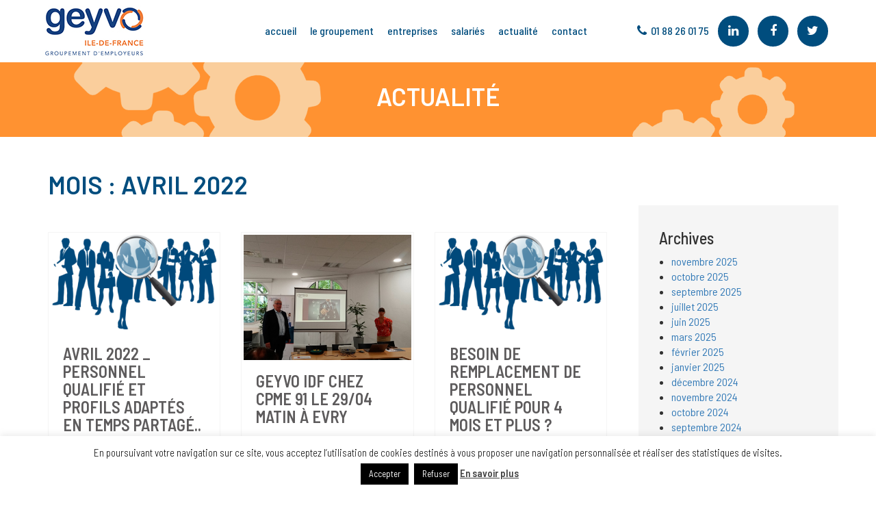

--- FILE ---
content_type: text/html; charset=UTF-8
request_url: https://www.geyvo.fr/2022/04/
body_size: 16115
content:
<!DOCTYPE html>

<html lang="fr-FR">

<head>

<!-- Google tag (gtag.js) -->
<script async src="https://www.googletagmanager.com/gtag/js?id=G-JXWQGB3VGF"></script>
<script>
  window.dataLayer = window.dataLayer || [];
  function gtag(){dataLayer.push(arguments);}
  gtag('js', new Date());

  gtag('config', 'G-JXWQGB3VGF');
</script>


    <meta name="viewport" content="width=device-width, initial-scale=1.0">

    <meta charset="UTF-8" />

    <title>avril 2022 - Geyvo</title>

    <link rel="profile" href="https://gmpg.org/xfn/11" />

    

    <link rel="pingback" href="https://www.geyvo.fr/xmlrpc.php" />

    <link rel="alternate" href="https://www.geyvo.fr/" hreflang="fr" />

    <link rel="SHORTCUT ICON" href="https://www.geyvo.fr/wp-content/themes/geyvo/img/favicon.ico">

    <link rel="icon" type="image/png" href="https://www.geyvo.fr/wp-content/themes/geyvo/img/favicon.png" />

    
    <meta name='robots' content='noindex, follow' />
	<style>img:is([sizes="auto" i], [sizes^="auto," i]) { contain-intrinsic-size: 3000px 1500px }</style>
	
	<!-- This site is optimized with the Yoast SEO plugin v25.1 - https://yoast.com/wordpress/plugins/seo/ -->
	<meta property="og:locale" content="fr_FR" />
	<meta property="og:type" content="website" />
	<meta property="og:title" content="avril 2022 - Geyvo" />
	<meta property="og:url" content="https://www.geyvo.fr/2022/04/" />
	<meta property="og:site_name" content="Geyvo" />
	<meta property="og:image" content="https://www.geyvo.fr/wp-content/uploads/2020/07/Bandeau-vierge_FB.jpg" />
	<meta property="og:image:width" content="1601" />
	<meta property="og:image:height" content="602" />
	<meta property="og:image:type" content="image/jpeg" />
	<meta name="twitter:card" content="summary_large_image" />
	<meta name="twitter:site" content="@geyvoidf" />
	<script type="application/ld+json" class="yoast-schema-graph">{"@context":"https://schema.org","@graph":[{"@type":"CollectionPage","@id":"https://www.geyvo.fr/2022/04/","url":"https://www.geyvo.fr/2022/04/","name":"avril 2022 - Geyvo","isPartOf":{"@id":"https://www.geyvo.fr/#website"},"primaryImageOfPage":{"@id":"https://www.geyvo.fr/2022/04/#primaryimage"},"image":{"@id":"https://www.geyvo.fr/2022/04/#primaryimage"},"thumbnailUrl":"https://www.geyvo.fr/wp-content/uploads/2021/04/Recrutement-04-21.png","breadcrumb":{"@id":"https://www.geyvo.fr/2022/04/#breadcrumb"},"inLanguage":"fr-FR"},{"@type":"ImageObject","inLanguage":"fr-FR","@id":"https://www.geyvo.fr/2022/04/#primaryimage","url":"https://www.geyvo.fr/wp-content/uploads/2021/04/Recrutement-04-21.png","contentUrl":"https://www.geyvo.fr/wp-content/uploads/2021/04/Recrutement-04-21.png","width":612,"height":359,"caption":"Profils candidats recrutements du Geyvo Ile de France"},{"@type":"BreadcrumbList","@id":"https://www.geyvo.fr/2022/04/#breadcrumb","itemListElement":[{"@type":"ListItem","position":1,"name":"Accueil","item":"https://www.geyvo.fr/"},{"@type":"ListItem","position":2,"name":"Archives pour avril 2022"}]},{"@type":"WebSite","@id":"https://www.geyvo.fr/#website","url":"https://www.geyvo.fr/","name":"Geyvo","description":"les compétences utiles en temps partiel partagé","publisher":{"@id":"https://www.geyvo.fr/#organization"},"potentialAction":[{"@type":"SearchAction","target":{"@type":"EntryPoint","urlTemplate":"https://www.geyvo.fr/?s={search_term_string}"},"query-input":{"@type":"PropertyValueSpecification","valueRequired":true,"valueName":"search_term_string"}}],"inLanguage":"fr-FR"},{"@type":"Organization","@id":"https://www.geyvo.fr/#organization","name":"GEYVO ILE DE FRANCE","url":"https://www.geyvo.fr/","logo":{"@type":"ImageObject","inLanguage":"fr-FR","@id":"https://www.geyvo.fr/#/schema/logo/image/","url":"https://www.geyvo.fr/wp-content/uploads/2019/08/Geyvo-logo-2014-vf-RVB-3-web.jpg","contentUrl":"https://www.geyvo.fr/wp-content/uploads/2019/08/Geyvo-logo-2014-vf-RVB-3-web.jpg","width":596,"height":327,"caption":"GEYVO ILE DE FRANCE"},"image":{"@id":"https://www.geyvo.fr/#/schema/logo/image/"},"sameAs":["https://fr-fr.facebook.com/geyvoidf/","https://x.com/geyvoidf","https://fr.linkedin.com/company/geyvo-ile-de-france"]}]}</script>
	<!-- / Yoast SEO plugin. -->


<link rel='dns-prefetch' href='//js.hs-scripts.com' />
<script type="text/javascript">
/* <![CDATA[ */
window._wpemojiSettings = {"baseUrl":"https:\/\/s.w.org\/images\/core\/emoji\/16.0.1\/72x72\/","ext":".png","svgUrl":"https:\/\/s.w.org\/images\/core\/emoji\/16.0.1\/svg\/","svgExt":".svg","source":{"concatemoji":"https:\/\/www.geyvo.fr\/wp-includes\/js\/wp-emoji-release.min.js?ver=6.8.3"}};
/*! This file is auto-generated */
!function(s,n){var o,i,e;function c(e){try{var t={supportTests:e,timestamp:(new Date).valueOf()};sessionStorage.setItem(o,JSON.stringify(t))}catch(e){}}function p(e,t,n){e.clearRect(0,0,e.canvas.width,e.canvas.height),e.fillText(t,0,0);var t=new Uint32Array(e.getImageData(0,0,e.canvas.width,e.canvas.height).data),a=(e.clearRect(0,0,e.canvas.width,e.canvas.height),e.fillText(n,0,0),new Uint32Array(e.getImageData(0,0,e.canvas.width,e.canvas.height).data));return t.every(function(e,t){return e===a[t]})}function u(e,t){e.clearRect(0,0,e.canvas.width,e.canvas.height),e.fillText(t,0,0);for(var n=e.getImageData(16,16,1,1),a=0;a<n.data.length;a++)if(0!==n.data[a])return!1;return!0}function f(e,t,n,a){switch(t){case"flag":return n(e,"\ud83c\udff3\ufe0f\u200d\u26a7\ufe0f","\ud83c\udff3\ufe0f\u200b\u26a7\ufe0f")?!1:!n(e,"\ud83c\udde8\ud83c\uddf6","\ud83c\udde8\u200b\ud83c\uddf6")&&!n(e,"\ud83c\udff4\udb40\udc67\udb40\udc62\udb40\udc65\udb40\udc6e\udb40\udc67\udb40\udc7f","\ud83c\udff4\u200b\udb40\udc67\u200b\udb40\udc62\u200b\udb40\udc65\u200b\udb40\udc6e\u200b\udb40\udc67\u200b\udb40\udc7f");case"emoji":return!a(e,"\ud83e\udedf")}return!1}function g(e,t,n,a){var r="undefined"!=typeof WorkerGlobalScope&&self instanceof WorkerGlobalScope?new OffscreenCanvas(300,150):s.createElement("canvas"),o=r.getContext("2d",{willReadFrequently:!0}),i=(o.textBaseline="top",o.font="600 32px Arial",{});return e.forEach(function(e){i[e]=t(o,e,n,a)}),i}function t(e){var t=s.createElement("script");t.src=e,t.defer=!0,s.head.appendChild(t)}"undefined"!=typeof Promise&&(o="wpEmojiSettingsSupports",i=["flag","emoji"],n.supports={everything:!0,everythingExceptFlag:!0},e=new Promise(function(e){s.addEventListener("DOMContentLoaded",e,{once:!0})}),new Promise(function(t){var n=function(){try{var e=JSON.parse(sessionStorage.getItem(o));if("object"==typeof e&&"number"==typeof e.timestamp&&(new Date).valueOf()<e.timestamp+604800&&"object"==typeof e.supportTests)return e.supportTests}catch(e){}return null}();if(!n){if("undefined"!=typeof Worker&&"undefined"!=typeof OffscreenCanvas&&"undefined"!=typeof URL&&URL.createObjectURL&&"undefined"!=typeof Blob)try{var e="postMessage("+g.toString()+"("+[JSON.stringify(i),f.toString(),p.toString(),u.toString()].join(",")+"));",a=new Blob([e],{type:"text/javascript"}),r=new Worker(URL.createObjectURL(a),{name:"wpTestEmojiSupports"});return void(r.onmessage=function(e){c(n=e.data),r.terminate(),t(n)})}catch(e){}c(n=g(i,f,p,u))}t(n)}).then(function(e){for(var t in e)n.supports[t]=e[t],n.supports.everything=n.supports.everything&&n.supports[t],"flag"!==t&&(n.supports.everythingExceptFlag=n.supports.everythingExceptFlag&&n.supports[t]);n.supports.everythingExceptFlag=n.supports.everythingExceptFlag&&!n.supports.flag,n.DOMReady=!1,n.readyCallback=function(){n.DOMReady=!0}}).then(function(){return e}).then(function(){var e;n.supports.everything||(n.readyCallback(),(e=n.source||{}).concatemoji?t(e.concatemoji):e.wpemoji&&e.twemoji&&(t(e.twemoji),t(e.wpemoji)))}))}((window,document),window._wpemojiSettings);
/* ]]> */
</script>
<link rel='stylesheet' id='gs-swiper-css' href='https://www.geyvo.fr/wp-content/plugins/gs-logo-slider/assets/libs/swiper-js/swiper.min.css?ver=3.7.4' type='text/css' media='all' />
<link rel='stylesheet' id='gs-tippyjs-css' href='https://www.geyvo.fr/wp-content/plugins/gs-logo-slider/assets/libs/tippyjs/tippy.css?ver=3.7.4' type='text/css' media='all' />
<link rel='stylesheet' id='gs-logo-public-css' href='https://www.geyvo.fr/wp-content/plugins/gs-logo-slider/assets/css/gs-logo.min.css?ver=3.7.4' type='text/css' media='all' />
<style id='wp-emoji-styles-inline-css' type='text/css'>

	img.wp-smiley, img.emoji {
		display: inline !important;
		border: none !important;
		box-shadow: none !important;
		height: 1em !important;
		width: 1em !important;
		margin: 0 0.07em !important;
		vertical-align: -0.1em !important;
		background: none !important;
		padding: 0 !important;
	}
</style>
<link rel='stylesheet' id='wp-block-library-css' href='https://www.geyvo.fr/wp-includes/css/dist/block-library/style.min.css?ver=6.8.3' type='text/css' media='all' />
<style id='classic-theme-styles-inline-css' type='text/css'>
/*! This file is auto-generated */
.wp-block-button__link{color:#fff;background-color:#32373c;border-radius:9999px;box-shadow:none;text-decoration:none;padding:calc(.667em + 2px) calc(1.333em + 2px);font-size:1.125em}.wp-block-file__button{background:#32373c;color:#fff;text-decoration:none}
</style>
<style id='global-styles-inline-css' type='text/css'>
:root{--wp--preset--aspect-ratio--square: 1;--wp--preset--aspect-ratio--4-3: 4/3;--wp--preset--aspect-ratio--3-4: 3/4;--wp--preset--aspect-ratio--3-2: 3/2;--wp--preset--aspect-ratio--2-3: 2/3;--wp--preset--aspect-ratio--16-9: 16/9;--wp--preset--aspect-ratio--9-16: 9/16;--wp--preset--color--black: #000000;--wp--preset--color--cyan-bluish-gray: #abb8c3;--wp--preset--color--white: #ffffff;--wp--preset--color--pale-pink: #f78da7;--wp--preset--color--vivid-red: #cf2e2e;--wp--preset--color--luminous-vivid-orange: #ff6900;--wp--preset--color--luminous-vivid-amber: #fcb900;--wp--preset--color--light-green-cyan: #7bdcb5;--wp--preset--color--vivid-green-cyan: #00d084;--wp--preset--color--pale-cyan-blue: #8ed1fc;--wp--preset--color--vivid-cyan-blue: #0693e3;--wp--preset--color--vivid-purple: #9b51e0;--wp--preset--gradient--vivid-cyan-blue-to-vivid-purple: linear-gradient(135deg,rgba(6,147,227,1) 0%,rgb(155,81,224) 100%);--wp--preset--gradient--light-green-cyan-to-vivid-green-cyan: linear-gradient(135deg,rgb(122,220,180) 0%,rgb(0,208,130) 100%);--wp--preset--gradient--luminous-vivid-amber-to-luminous-vivid-orange: linear-gradient(135deg,rgba(252,185,0,1) 0%,rgba(255,105,0,1) 100%);--wp--preset--gradient--luminous-vivid-orange-to-vivid-red: linear-gradient(135deg,rgba(255,105,0,1) 0%,rgb(207,46,46) 100%);--wp--preset--gradient--very-light-gray-to-cyan-bluish-gray: linear-gradient(135deg,rgb(238,238,238) 0%,rgb(169,184,195) 100%);--wp--preset--gradient--cool-to-warm-spectrum: linear-gradient(135deg,rgb(74,234,220) 0%,rgb(151,120,209) 20%,rgb(207,42,186) 40%,rgb(238,44,130) 60%,rgb(251,105,98) 80%,rgb(254,248,76) 100%);--wp--preset--gradient--blush-light-purple: linear-gradient(135deg,rgb(255,206,236) 0%,rgb(152,150,240) 100%);--wp--preset--gradient--blush-bordeaux: linear-gradient(135deg,rgb(254,205,165) 0%,rgb(254,45,45) 50%,rgb(107,0,62) 100%);--wp--preset--gradient--luminous-dusk: linear-gradient(135deg,rgb(255,203,112) 0%,rgb(199,81,192) 50%,rgb(65,88,208) 100%);--wp--preset--gradient--pale-ocean: linear-gradient(135deg,rgb(255,245,203) 0%,rgb(182,227,212) 50%,rgb(51,167,181) 100%);--wp--preset--gradient--electric-grass: linear-gradient(135deg,rgb(202,248,128) 0%,rgb(113,206,126) 100%);--wp--preset--gradient--midnight: linear-gradient(135deg,rgb(2,3,129) 0%,rgb(40,116,252) 100%);--wp--preset--font-size--small: 13px;--wp--preset--font-size--medium: 20px;--wp--preset--font-size--large: 36px;--wp--preset--font-size--x-large: 42px;--wp--preset--spacing--20: 0.44rem;--wp--preset--spacing--30: 0.67rem;--wp--preset--spacing--40: 1rem;--wp--preset--spacing--50: 1.5rem;--wp--preset--spacing--60: 2.25rem;--wp--preset--spacing--70: 3.38rem;--wp--preset--spacing--80: 5.06rem;--wp--preset--shadow--natural: 6px 6px 9px rgba(0, 0, 0, 0.2);--wp--preset--shadow--deep: 12px 12px 50px rgba(0, 0, 0, 0.4);--wp--preset--shadow--sharp: 6px 6px 0px rgba(0, 0, 0, 0.2);--wp--preset--shadow--outlined: 6px 6px 0px -3px rgba(255, 255, 255, 1), 6px 6px rgba(0, 0, 0, 1);--wp--preset--shadow--crisp: 6px 6px 0px rgba(0, 0, 0, 1);}:where(.is-layout-flex){gap: 0.5em;}:where(.is-layout-grid){gap: 0.5em;}body .is-layout-flex{display: flex;}.is-layout-flex{flex-wrap: wrap;align-items: center;}.is-layout-flex > :is(*, div){margin: 0;}body .is-layout-grid{display: grid;}.is-layout-grid > :is(*, div){margin: 0;}:where(.wp-block-columns.is-layout-flex){gap: 2em;}:where(.wp-block-columns.is-layout-grid){gap: 2em;}:where(.wp-block-post-template.is-layout-flex){gap: 1.25em;}:where(.wp-block-post-template.is-layout-grid){gap: 1.25em;}.has-black-color{color: var(--wp--preset--color--black) !important;}.has-cyan-bluish-gray-color{color: var(--wp--preset--color--cyan-bluish-gray) !important;}.has-white-color{color: var(--wp--preset--color--white) !important;}.has-pale-pink-color{color: var(--wp--preset--color--pale-pink) !important;}.has-vivid-red-color{color: var(--wp--preset--color--vivid-red) !important;}.has-luminous-vivid-orange-color{color: var(--wp--preset--color--luminous-vivid-orange) !important;}.has-luminous-vivid-amber-color{color: var(--wp--preset--color--luminous-vivid-amber) !important;}.has-light-green-cyan-color{color: var(--wp--preset--color--light-green-cyan) !important;}.has-vivid-green-cyan-color{color: var(--wp--preset--color--vivid-green-cyan) !important;}.has-pale-cyan-blue-color{color: var(--wp--preset--color--pale-cyan-blue) !important;}.has-vivid-cyan-blue-color{color: var(--wp--preset--color--vivid-cyan-blue) !important;}.has-vivid-purple-color{color: var(--wp--preset--color--vivid-purple) !important;}.has-black-background-color{background-color: var(--wp--preset--color--black) !important;}.has-cyan-bluish-gray-background-color{background-color: var(--wp--preset--color--cyan-bluish-gray) !important;}.has-white-background-color{background-color: var(--wp--preset--color--white) !important;}.has-pale-pink-background-color{background-color: var(--wp--preset--color--pale-pink) !important;}.has-vivid-red-background-color{background-color: var(--wp--preset--color--vivid-red) !important;}.has-luminous-vivid-orange-background-color{background-color: var(--wp--preset--color--luminous-vivid-orange) !important;}.has-luminous-vivid-amber-background-color{background-color: var(--wp--preset--color--luminous-vivid-amber) !important;}.has-light-green-cyan-background-color{background-color: var(--wp--preset--color--light-green-cyan) !important;}.has-vivid-green-cyan-background-color{background-color: var(--wp--preset--color--vivid-green-cyan) !important;}.has-pale-cyan-blue-background-color{background-color: var(--wp--preset--color--pale-cyan-blue) !important;}.has-vivid-cyan-blue-background-color{background-color: var(--wp--preset--color--vivid-cyan-blue) !important;}.has-vivid-purple-background-color{background-color: var(--wp--preset--color--vivid-purple) !important;}.has-black-border-color{border-color: var(--wp--preset--color--black) !important;}.has-cyan-bluish-gray-border-color{border-color: var(--wp--preset--color--cyan-bluish-gray) !important;}.has-white-border-color{border-color: var(--wp--preset--color--white) !important;}.has-pale-pink-border-color{border-color: var(--wp--preset--color--pale-pink) !important;}.has-vivid-red-border-color{border-color: var(--wp--preset--color--vivid-red) !important;}.has-luminous-vivid-orange-border-color{border-color: var(--wp--preset--color--luminous-vivid-orange) !important;}.has-luminous-vivid-amber-border-color{border-color: var(--wp--preset--color--luminous-vivid-amber) !important;}.has-light-green-cyan-border-color{border-color: var(--wp--preset--color--light-green-cyan) !important;}.has-vivid-green-cyan-border-color{border-color: var(--wp--preset--color--vivid-green-cyan) !important;}.has-pale-cyan-blue-border-color{border-color: var(--wp--preset--color--pale-cyan-blue) !important;}.has-vivid-cyan-blue-border-color{border-color: var(--wp--preset--color--vivid-cyan-blue) !important;}.has-vivid-purple-border-color{border-color: var(--wp--preset--color--vivid-purple) !important;}.has-vivid-cyan-blue-to-vivid-purple-gradient-background{background: var(--wp--preset--gradient--vivid-cyan-blue-to-vivid-purple) !important;}.has-light-green-cyan-to-vivid-green-cyan-gradient-background{background: var(--wp--preset--gradient--light-green-cyan-to-vivid-green-cyan) !important;}.has-luminous-vivid-amber-to-luminous-vivid-orange-gradient-background{background: var(--wp--preset--gradient--luminous-vivid-amber-to-luminous-vivid-orange) !important;}.has-luminous-vivid-orange-to-vivid-red-gradient-background{background: var(--wp--preset--gradient--luminous-vivid-orange-to-vivid-red) !important;}.has-very-light-gray-to-cyan-bluish-gray-gradient-background{background: var(--wp--preset--gradient--very-light-gray-to-cyan-bluish-gray) !important;}.has-cool-to-warm-spectrum-gradient-background{background: var(--wp--preset--gradient--cool-to-warm-spectrum) !important;}.has-blush-light-purple-gradient-background{background: var(--wp--preset--gradient--blush-light-purple) !important;}.has-blush-bordeaux-gradient-background{background: var(--wp--preset--gradient--blush-bordeaux) !important;}.has-luminous-dusk-gradient-background{background: var(--wp--preset--gradient--luminous-dusk) !important;}.has-pale-ocean-gradient-background{background: var(--wp--preset--gradient--pale-ocean) !important;}.has-electric-grass-gradient-background{background: var(--wp--preset--gradient--electric-grass) !important;}.has-midnight-gradient-background{background: var(--wp--preset--gradient--midnight) !important;}.has-small-font-size{font-size: var(--wp--preset--font-size--small) !important;}.has-medium-font-size{font-size: var(--wp--preset--font-size--medium) !important;}.has-large-font-size{font-size: var(--wp--preset--font-size--large) !important;}.has-x-large-font-size{font-size: var(--wp--preset--font-size--x-large) !important;}
:where(.wp-block-post-template.is-layout-flex){gap: 1.25em;}:where(.wp-block-post-template.is-layout-grid){gap: 1.25em;}
:where(.wp-block-columns.is-layout-flex){gap: 2em;}:where(.wp-block-columns.is-layout-grid){gap: 2em;}
:root :where(.wp-block-pullquote){font-size: 1.5em;line-height: 1.6;}
</style>
<link rel='stylesheet' id='cookie-law-info-css' href='https://www.geyvo.fr/wp-content/plugins/cookie-law-info/legacy/public/css/cookie-law-info-public.css?ver=3.2.10' type='text/css' media='all' />
<link rel='stylesheet' id='cookie-law-info-gdpr-css' href='https://www.geyvo.fr/wp-content/plugins/cookie-law-info/legacy/public/css/cookie-law-info-gdpr.css?ver=3.2.10' type='text/css' media='all' />
<link rel='stylesheet' id='rs-plugin-settings-css' href='https://www.geyvo.fr/wp-content/plugins/revslider/public/assets/css/settings.css?ver=5.4.7' type='text/css' media='all' />
<style id='rs-plugin-settings-inline-css' type='text/css'>
#rs-demo-id {}
</style>
<link rel='stylesheet' id='ufbl-custom-select-css-css' href='https://www.geyvo.fr/wp-content/plugins/ultimate-form-builder-lite/css/jquery.selectbox.css?ver=1.5.3' type='text/css' media='all' />
<link rel='stylesheet' id='ufbl-front-css-css' href='https://www.geyvo.fr/wp-content/plugins/ultimate-form-builder-lite/css/frontend.css?ver=1.5.3' type='text/css' media='all' />
<link rel='stylesheet' id='wp_mailjet_form_builder_widget-widget-front-styles-css' href='https://www.geyvo.fr/wp-content/plugins/mailjet-for-wordpress/src/widgetformbuilder/css/front-widget.css?ver=6.1.4' type='text/css' media='all' />
<script type="text/javascript" src="https://www.geyvo.fr/wp-includes/js/jquery/jquery.min.js?ver=3.7.1" id="jquery-core-js"></script>
<script type="text/javascript" src="https://www.geyvo.fr/wp-includes/js/jquery/jquery-migrate.min.js?ver=3.4.1" id="jquery-migrate-js"></script>
<script type="text/javascript" id="cookie-law-info-js-extra">
/* <![CDATA[ */
var Cli_Data = {"nn_cookie_ids":[],"cookielist":[],"non_necessary_cookies":[],"ccpaEnabled":"","ccpaRegionBased":"","ccpaBarEnabled":"","strictlyEnabled":["necessary","obligatoire"],"ccpaType":"gdpr","js_blocking":"","custom_integration":"","triggerDomRefresh":"","secure_cookies":""};
var cli_cookiebar_settings = {"animate_speed_hide":"500","animate_speed_show":"500","background":"#fff","border":"#444","border_on":"","button_1_button_colour":"#000","button_1_button_hover":"#000000","button_1_link_colour":"#fff","button_1_as_button":"1","button_1_new_win":"","button_2_button_colour":"#333","button_2_button_hover":"#292929","button_2_link_colour":"#444","button_2_as_button":"","button_2_hidebar":"","button_3_button_colour":"#000","button_3_button_hover":"#000000","button_3_link_colour":"#fff","button_3_as_button":"1","button_3_new_win":"","button_4_button_colour":"#000","button_4_button_hover":"#000000","button_4_link_colour":"#fff","button_4_as_button":"1","button_7_button_colour":"#61a229","button_7_button_hover":"#4e8221","button_7_link_colour":"#fff","button_7_as_button":"1","button_7_new_win":"","font_family":"inherit","header_fix":"","notify_animate_hide":"1","notify_animate_show":"","notify_div_id":"#cookie-law-info-bar","notify_position_horizontal":"right","notify_position_vertical":"bottom","scroll_close":"","scroll_close_reload":"","accept_close_reload":"","reject_close_reload":"","showagain_tab":"","showagain_background":"#fff","showagain_border":"#000","showagain_div_id":"#cookie-law-info-again","showagain_x_position":"100px","text":"#000","show_once_yn":"","show_once":"10000","logging_on":"","as_popup":"","popup_overlay":"1","bar_heading_text":"","cookie_bar_as":"banner","popup_showagain_position":"bottom-right","widget_position":"left"};
var log_object = {"ajax_url":"https:\/\/www.geyvo.fr\/wp-admin\/admin-ajax.php"};
/* ]]> */
</script>
<script type="text/javascript" src="https://www.geyvo.fr/wp-content/plugins/cookie-law-info/legacy/public/js/cookie-law-info-public.js?ver=3.2.10" id="cookie-law-info-js"></script>
<script type="text/javascript" src="https://www.geyvo.fr/wp-content/plugins/revslider/public/assets/js/jquery.themepunch.tools.min.js?ver=5.4.7" id="tp-tools-js"></script>
<script type="text/javascript" src="https://www.geyvo.fr/wp-content/plugins/revslider/public/assets/js/jquery.themepunch.revolution.min.js?ver=5.4.7" id="revmin-js"></script>
<script type="text/javascript" src="https://www.geyvo.fr/wp-content/plugins/ultimate-form-builder-lite/js/jquery.selectbox-0.2.min.js?ver=1.5.3" id="ufbl-custom-select-js-js"></script>
<script type="text/javascript" id="ufbl-front-js-js-extra">
/* <![CDATA[ */
var frontend_js_obj = {"default_error_message":"This field is required","ajax_url":"https:\/\/www.geyvo.fr\/wp-admin\/admin-ajax.php","ajax_nonce":"849cb0ce8c"};
/* ]]> */
</script>
<script type="text/javascript" src="https://www.geyvo.fr/wp-content/plugins/ultimate-form-builder-lite/js/frontend.js?ver=1.5.3" id="ufbl-front-js-js"></script>
<link rel="https://api.w.org/" href="https://www.geyvo.fr/wp-json/" /><link rel="EditURI" type="application/rsd+xml" title="RSD" href="https://www.geyvo.fr/xmlrpc.php?rsd" />
			<!-- DO NOT COPY THIS SNIPPET! Start of Page Analytics Tracking for HubSpot WordPress plugin v11.3.6-->
			<script class="hsq-set-content-id" data-content-id="listing-page">
				var _hsq = _hsq || [];
				_hsq.push(["setContentType", "listing-page"]);
			</script>
			<!-- DO NOT COPY THIS SNIPPET! End of Page Analytics Tracking for HubSpot WordPress plugin -->
			<meta name="generator" content="Elementor 3.29.0; features: e_font_icon_svg, additional_custom_breakpoints, e_local_google_fonts, e_element_cache; settings: css_print_method-external, google_font-enabled, font_display-swap">
			<style>
				.e-con.e-parent:nth-of-type(n+4):not(.e-lazyloaded):not(.e-no-lazyload),
				.e-con.e-parent:nth-of-type(n+4):not(.e-lazyloaded):not(.e-no-lazyload) * {
					background-image: none !important;
				}
				@media screen and (max-height: 1024px) {
					.e-con.e-parent:nth-of-type(n+3):not(.e-lazyloaded):not(.e-no-lazyload),
					.e-con.e-parent:nth-of-type(n+3):not(.e-lazyloaded):not(.e-no-lazyload) * {
						background-image: none !important;
					}
				}
				@media screen and (max-height: 640px) {
					.e-con.e-parent:nth-of-type(n+2):not(.e-lazyloaded):not(.e-no-lazyload),
					.e-con.e-parent:nth-of-type(n+2):not(.e-lazyloaded):not(.e-no-lazyload) * {
						background-image: none !important;
					}
				}
			</style>
			<meta name="generator" content="Powered by Slider Revolution 5.4.7 - responsive, Mobile-Friendly Slider Plugin for WordPress with comfortable drag and drop interface." />
<script type="text/javascript">function setREVStartSize(e){
				document.addEventListener("DOMContentLoaded", function() {
					try{ e.c=jQuery(e.c);var i=jQuery(window).width(),t=9999,r=0,n=0,l=0,f=0,s=0,h=0;
						if(e.responsiveLevels&&(jQuery.each(e.responsiveLevels,function(e,f){f>i&&(t=r=f,l=e),i>f&&f>r&&(r=f,n=e)}),t>r&&(l=n)),f=e.gridheight[l]||e.gridheight[0]||e.gridheight,s=e.gridwidth[l]||e.gridwidth[0]||e.gridwidth,h=i/s,h=h>1?1:h,f=Math.round(h*f),"fullscreen"==e.sliderLayout){var u=(e.c.width(),jQuery(window).height());if(void 0!=e.fullScreenOffsetContainer){var c=e.fullScreenOffsetContainer.split(",");if (c) jQuery.each(c,function(e,i){u=jQuery(i).length>0?u-jQuery(i).outerHeight(!0):u}),e.fullScreenOffset.split("%").length>1&&void 0!=e.fullScreenOffset&&e.fullScreenOffset.length>0?u-=jQuery(window).height()*parseInt(e.fullScreenOffset,0)/100:void 0!=e.fullScreenOffset&&e.fullScreenOffset.length>0&&(u-=parseInt(e.fullScreenOffset,0))}f=u}else void 0!=e.minHeight&&f<e.minHeight&&(f=e.minHeight);e.c.closest(".rev_slider_wrapper").css({height:f})					
					}catch(d){console.log("Failure at Presize of Slider:"+d)}
				});
			};</script>

    

    <link href="https://maxcdn.bootstrapcdn.com/font-awesome/4.7.0/css/font-awesome.min.css" rel="stylesheet">

    <!-- Latest compiled and minified CSS -->

    <link rel="stylesheet" href="https://maxcdn.bootstrapcdn.com/bootstrap/3.3.7/css/bootstrap.min.css" integrity="sha384-BVYiiSIFeK1dGmJRAkycuHAHRg32OmUcww7on3RYdg4Va+PmSTsz/K68vbdEjh4u" crossorigin="anonymous">

    <!-- Latest compiled and minified JavaScript -->

    <script src="https://maxcdn.bootstrapcdn.com/bootstrap/3.3.7/js/bootstrap.min.js" integrity="sha384-Tc5IQib027qvyjSMfHjOMaLkfuWVxZxUPnCJA7l2mCWNIpG9mGCD8wGNIcPD7Txa" crossorigin="anonymous"></script>

    <script src="https://code.jquery.com/ui/1.12.0/jquery-ui.min.js" integrity="sha256-eGE6blurk5sHj+rmkfsGYeKyZx3M4bG+ZlFyA7Kns7E=" crossorigin="anonymous"></script>

    <script defer src="https://www.geyvo.fr/wp-content/themes/geyvo/js/jquery.flexslider.js"></script>



    <link href="https://fonts.googleapis.com/css?family=Barlow:100,100i,200,200i,300,300i,400,400i,500,500i,600,600i,700,700i,800,800i,900,900i" rel="stylesheet">

    <link href="https://fonts.googleapis.com/css?family=Barlow+Condensed:100,100i,200,200i,300,300i,400,400i,500,500i,600,600i,700,700i,800,800i,900,900i" rel="stylesheet">

    <link href="https://fonts.googleapis.com/css?family=Barlow+Semi+Condensed:100,100i,200,200i,300,300i,400,400i,500,500i,600,600i,700,700i,800,800i,900,900i" rel="stylesheet">

    

            

    <link rel="stylesheet" type="text/css" media="all" href="https://www.geyvo.fr/wp-content/themes/geyvo/style.css" />

    



            

<script type="text/javascript">

jQuery(document).ready(function($) {



    $('#myTabs a').click(function (e) {

      e.preventDefault()

      $(this).tab('show')

    })



    $(window).scroll(function() {    

        var scroll = $(window).scrollTop();

    

        if (scroll >= 150) {

            $(".navbar").addClass("darkHeader");

        } else {

            $(".navbar").removeClass("darkHeader");

        }

    });

    

    

    

    $('.flexslider').flexslider({

        animation: "slide",

        animationLoop: false,

        itemWidth: 210,

        itemMargin: 5,

        pausePlay: true,

        start: function(slider){

          $('body').removeClass('loading');

        }

      });

    

    function carouselCreate(carouselId, blocFlexNumber) {

        $(carouselId).carousel();

        var caption = $(carouselId + ' div.item:nth-child(1) .carousel-caption');

        $('.bloc-flexibilite-' + blocFlexNumber + 'txt p').html(caption.html());

        caption.css('display','none');

        

        $(carouselId).on('slide.bs.carousel', function(evt) {     

            var caption = $(carouselId + ' div.item:nth-child(' + ($(evt.relatedTarget).index()+1) + ') .carousel-caption');

            $('.bloc-flexibilite-' + blocFlexNumber + 'txt p').html(caption.html());

            caption.css('display','none');

        });

    }

    

    carouselCreate('#myCarousel', '')

    carouselCreate('#myCarouselDeux', '2-')





    /*

    $(window).scroll(function(){    

        if ($(window).scrollTop() >= 350) {

           $('#sousmenu').addClass('fixed-header');

        }

        else {

           $('#sousmenu').removeClass('fixed-header');

        }        

    });

    */

});

</script>








</head>

<body data-rsssl=1 class="archive date wp-theme-geyvo elementor-default elementor-kit-7452">



<header>

    <nav class="navbar navbar-fixed-top">





        <div class="container">

            <a class="navbar-brand" href="https://www.geyvo.fr">

                <img src="https://www.geyvo.fr/wp-content/themes/geyvo/img/logo-geyvo.png" alt="Geyvo" border="0" id="logo" class="img-responsive"/>                

            </a>            

            <div class="navbar-header">        

              <button type="button" class="navbar-toggle collapsed" data-toggle="collapse" data-target="#navbar" aria-expanded="false" aria-controls="navbar">

                <span class="sr-only">Toggle navigation</span>

                <span class="icon-bar"></span>

                <span class="icon-bar"></span>

                <span class="icon-bar"></span>

              </button>                

            </div>

            <div id="navbar" class="navbar-collapse collapse">

                <ul id="menu-header-menu" class="nav navbar-nav"><li id="menu-item-23" class="menu-item menu-item-type-custom menu-item-object-custom menu-item-home"><a href="https://www.geyvo.fr/">Accueil</a></li><li id="menu-item-26" class="menu-item menu-item-type-post_type menu-item-object-page"><a href="https://www.geyvo.fr/le-groupement/">Le groupement</a></li><li id="menu-item-25" class="menu-item menu-item-type-post_type menu-item-object-page"><a href="https://www.geyvo.fr/entreprises/">Entreprises</a></li><li id="menu-item-28" class="menu-item menu-item-type-post_type menu-item-object-page"><a href="https://www.geyvo.fr/salaries/">Salariés</a></li><li id="menu-item-29" class="menu-item menu-item-type-taxonomy menu-item-object-category"><a href="https://www.geyvo.fr/actualite/">Actualité</a></li><li id="menu-item-24" class="menu-item menu-item-type-post_type menu-item-object-page"><a href="https://www.geyvo.fr/contact/">Contact</a></li></ul>
                <div id="reseauxsociaux">

                    <a href=""style="color: #004d7e;font-weight: 500;"><i class="fa fa-phone" style="color: #004d7e;font-weight: 500;background-color:white;width:20px;"></i>&nbsp;01 88 26 01 75</a>

                    <a href="https://www.linkedin.com/company/11171590/" target="_blank"><i class="fa fa-linkedin" aria-hidden="true"></i></a>

                    <a href="https://www.facebook.com/geyvoidf/" target="_blank"><i class="fa fa-facebook" aria-hidden="true"></i></a>

                    <a href="https://twitter.com/geyvoidf" target="_blank"><i class="fa fa-twitter" aria-hidden="true"></i></a>

                </div>            

            </div><!--/.navbar-collapse -->

        </div>

        

    </nav>

</header>


    <div id="main">
        
        <div class="header-bandeau">
            <div class="container">
                <p>Actualité</p>
            </div>    
        </div>
    
    </div>

    <section id="actualite">
        <div class="container">
            <div class="col-md-9">
                <h2>Mois : <span>avril 2022</span></h2>
     
     
                                    <div class="col-md-4 actu">
                        <a href="https://www.geyvo.fr/competences-et-recrutements-proposes-par-le-geyvo-ile-de-france-2-3/"><img fetchpriority="high" width="612" height="359" src="https://www.geyvo.fr/wp-content/uploads/2021/04/Recrutement-04-21.png" class="attachment-post-thumbnail size-post-thumbnail wp-post-image" alt="Profils candidats recrutements du Geyvo Ile de France" decoding="async" srcset="https://www.geyvo.fr/wp-content/uploads/2021/04/Recrutement-04-21.png 612w, https://www.geyvo.fr/wp-content/uploads/2021/04/Recrutement-04-21-300x176.png 300w" sizes="(max-width: 612px) 100vw, 612px" /></a>
                        <a href="https://www.geyvo.fr/competences-et-recrutements-proposes-par-le-geyvo-ile-de-france-2-3/"><h3>Avril 2022 _ Personnel qualifié et profils adaptés en temps partagé..</h3></a>
                        <p><p>Lettre RH « Compétences &amp; Recrutements » d&rsquo;Avril 2022 Personnel qualifié et profils adaptés en temps partagé&#8230; contactez le Geyvo Ile de France</p>
</p>
                    </div> 
                                    <div class="col-md-4 actu">
                        <a href="https://www.geyvo.fr/geyvo-idf-chez-cpme-91-le-29-04-matin-a-evry/"><img width="2048" height="1536" src="https://www.geyvo.fr/wp-content/uploads/2022/04/CPME-91-290422-1-1651226811481.jpg" class="attachment-post-thumbnail size-post-thumbnail wp-post-image" alt="cpme 91" decoding="async" srcset="https://www.geyvo.fr/wp-content/uploads/2022/04/CPME-91-290422-1-1651226811481.jpg 2048w, https://www.geyvo.fr/wp-content/uploads/2022/04/CPME-91-290422-1-1651226811481-300x225.jpg 300w, https://www.geyvo.fr/wp-content/uploads/2022/04/CPME-91-290422-1-1651226811481-1024x768.jpg 1024w, https://www.geyvo.fr/wp-content/uploads/2022/04/CPME-91-290422-1-1651226811481-768x576.jpg 768w, https://www.geyvo.fr/wp-content/uploads/2022/04/CPME-91-290422-1-1651226811481-1536x1152.jpg 1536w" sizes="(max-width: 2048px) 100vw, 2048px" /></a>
                        <a href="https://www.geyvo.fr/geyvo-idf-chez-cpme-91-le-29-04-matin-a-evry/"><h3>GEYVO IDF chez CPME 91 le 29/04 matin à Evry</h3></a>
                        <p><p>29 Avril 2022 : participation du GEYVO ILE DE FRANCE Groupement d&rsquo;Employeurs à l&rsquo;événement Café rencontre des nouveaux adhérents de la CPME Essonne. Yannick DELISLE  a représenté le Groupement d&rsquo;Employeurs lors de cette réunion. Présentation faite par le président Didier MOINEREAU et la 1ere vice-présidente Yaëlle Buzzetti</p>
</p>
                    </div> 
                                    <div class="col-md-4 actu">
                        <a href="https://www.geyvo.fr/besoin-de-remplacement-de-personnel-qualifie-pour-4-mois-et-plus/"><img width="612" height="359" src="https://www.geyvo.fr/wp-content/uploads/2022/04/LOUPE-22.png" class="attachment-post-thumbnail size-post-thumbnail wp-post-image" alt="" decoding="async" srcset="https://www.geyvo.fr/wp-content/uploads/2022/04/LOUPE-22.png 612w, https://www.geyvo.fr/wp-content/uploads/2022/04/LOUPE-22-300x176.png 300w" sizes="(max-width: 612px) 100vw, 612px" /></a>
                        <a href="https://www.geyvo.fr/besoin-de-remplacement-de-personnel-qualifie-pour-4-mois-et-plus/"><h3>Besoin de remplacement de personnel qualifié pour 4 mois et plus ?</h3></a>
                        <p><p>Besoin de remplacement de personnel qualifié pour 4 mois et plus ?</p>
</p>
                    </div> 
                                    <div class="col-md-4 actu">
                        <a href="https://www.geyvo.fr/gir-vallee-de-seine-accueille-ses-partenaires-a-78-poissy/"><img width="2048" height="921" src="https://www.geyvo.fr/wp-content/uploads/2022/04/gir-a-poissy-28-04-1651224600666.jpg" class="attachment-post-thumbnail size-post-thumbnail wp-post-image" alt="GIR REY GEYVO IDF" decoding="async" srcset="https://www.geyvo.fr/wp-content/uploads/2022/04/gir-a-poissy-28-04-1651224600666.jpg 2048w, https://www.geyvo.fr/wp-content/uploads/2022/04/gir-a-poissy-28-04-1651224600666-300x135.jpg 300w, https://www.geyvo.fr/wp-content/uploads/2022/04/gir-a-poissy-28-04-1651224600666-1024x461.jpg 1024w, https://www.geyvo.fr/wp-content/uploads/2022/04/gir-a-poissy-28-04-1651224600666-768x345.jpg 768w, https://www.geyvo.fr/wp-content/uploads/2022/04/gir-a-poissy-28-04-1651224600666-1536x691.jpg 1536w" sizes="(max-width: 2048px) 100vw, 2048px" /></a>
                        <a href="https://www.geyvo.fr/gir-vallee-de-seine-accueille-ses-partenaires-a-78-poissy/"><h3>GIR VALLEE DE SEINE accueille le 28/04 ses partenaires à 78 POISSY</h3></a>
                        <p><p>GEYVO ILE DE FRANCE Groupement d&rsquo;Employeurs était en première ligne : &#x2714;&#xfe0f; à ce déjeuner de travail et convivial du 28/04 à 78 #poissy ; organisé par le GIR Vallée de Seine ,la grande association des entreprises du 78 ouest.  Pdt Olivier Navette Délégué Erik Crapat &#x2714;&#xfe0f; par son Pdt Philippe Cormier , qui représentait aussi le dynamique Réseau Entreprendre® Yvelines &#x2714;&#xfe0f; THOMAS GODEFROY-SCOLA de CPME78 et Vincent [&hellip;]</p>
</p>
                    </div> 
                                    <div class="col-md-4 actu">
                        <a href="https://www.geyvo.fr/geyvo-idf-au-speed-dating-de-cgbb-le-25-04-a-paris-9e/"><img width="2048" height="1263" src="https://www.geyvo.fr/wp-content/uploads/2022/04/cgbb-1-1650954289699.jpg" class="attachment-post-thumbnail size-post-thumbnail wp-post-image" alt="geyvo idf cgbb 25 04" decoding="async" srcset="https://www.geyvo.fr/wp-content/uploads/2022/04/cgbb-1-1650954289699.jpg 2048w, https://www.geyvo.fr/wp-content/uploads/2022/04/cgbb-1-1650954289699-300x185.jpg 300w, https://www.geyvo.fr/wp-content/uploads/2022/04/cgbb-1-1650954289699-1024x632.jpg 1024w, https://www.geyvo.fr/wp-content/uploads/2022/04/cgbb-1-1650954289699-768x474.jpg 768w, https://www.geyvo.fr/wp-content/uploads/2022/04/cgbb-1-1650954289699-1536x947.jpg 1536w" sizes="(max-width: 2048px) 100vw, 2048px" /></a>
                        <a href="https://www.geyvo.fr/geyvo-idf-au-speed-dating-de-cgbb-le-25-04-a-paris-9e/"><h3>GEYVO IDF au speed dating de CGBB le 25/04 à Paris 9e</h3></a>
                        <p><p>GEYVO ILE DE FRANCE Groupement d&rsquo;Employeurs et Claire SAURY remercient Cercle des Gens Bien &amp; Bienveillants &#8211; CGBB et Alexandre Favre  pour ces opportunités de rencontre et d&rsquo;échange Ceci ce lundi 25/04 soir à 75009 Paris</p>
</p>
                    </div> 
                                    <div class="col-md-4 actu">
                        <a href="https://www.geyvo.fr/geyvo-idf-echange-avec-les-membres-de-reseau-entreprendre-yvelines/"><img width="2048" height="1536" src="https://www.geyvo.fr/wp-content/uploads/2022/04/REY-21-04-1650611726053.jpg" class="attachment-post-thumbnail size-post-thumbnail wp-post-image" alt="REY chez CA SQY" decoding="async" srcset="https://www.geyvo.fr/wp-content/uploads/2022/04/REY-21-04-1650611726053.jpg 2048w, https://www.geyvo.fr/wp-content/uploads/2022/04/REY-21-04-1650611726053-300x225.jpg 300w, https://www.geyvo.fr/wp-content/uploads/2022/04/REY-21-04-1650611726053-1024x768.jpg 1024w, https://www.geyvo.fr/wp-content/uploads/2022/04/REY-21-04-1650611726053-768x576.jpg 768w, https://www.geyvo.fr/wp-content/uploads/2022/04/REY-21-04-1650611726053-1536x1152.jpg 1536w" sizes="(max-width: 2048px) 100vw, 2048px" /></a>
                        <a href="https://www.geyvo.fr/geyvo-idf-echange-avec-les-membres-de-reseau-entreprendre-yvelines/"><h3>GEYVO IDF échange avec les membres de Réseau Entreprendre Yvelines</h3></a>
                        <p><p>21 avril 2022 : participation du GEYVO ILE DE FRANCE Groupement d&rsquo;Employeurs à l&rsquo;évènement Réseau Entreprendre® Yvelines au Crédit Agricole d&rsquo;Ile-de-France.</p>
</p>
                    </div> 
                                    <div class="col-md-4 actu">
                        <a href="https://www.geyvo.fr/geyvo-idf-rencontre-les-membres-du-medef-92-le-21-04/"><img width="800" height="800" src="https://www.geyvo.fr/wp-content/uploads/2022/04/m92b-22-04-22.jpg" class="attachment-post-thumbnail size-post-thumbnail wp-post-image" alt="medef 92" decoding="async" srcset="https://www.geyvo.fr/wp-content/uploads/2022/04/m92b-22-04-22.jpg 800w, https://www.geyvo.fr/wp-content/uploads/2022/04/m92b-22-04-22-300x300.jpg 300w, https://www.geyvo.fr/wp-content/uploads/2022/04/m92b-22-04-22-150x150.jpg 150w, https://www.geyvo.fr/wp-content/uploads/2022/04/m92b-22-04-22-768x768.jpg 768w" sizes="(max-width: 800px) 100vw, 800px" /></a>
                        <a href="https://www.geyvo.fr/geyvo-idf-rencontre-les-membres-du-medef-92-le-21-04/"><h3>GEYVO IDF rencontre les membres du MEDEF 92 le 21/04</h3></a>
                        <p><p>GEYVO ILE DE FRANCE &#x2705;a participé avec grande satisfaction à la soirée « action réseau » du 21/04 du MEDEF Hauts-de-Seine à son siège de Nanterre.</p>
</p>
                    </div> 
                                    <div class="col-md-4 actu">
                        <a href="https://www.geyvo.fr/geyvo-idf-discute-avec-des-dirigeants-chez-yvelines-business-club-le-19-04/"><img width="2048" height="1536" src="https://www.geyvo.fr/wp-content/uploads/2022/04/ybc3-1650374860374.jpg" class="attachment-post-thumbnail size-post-thumbnail wp-post-image" alt="ybc" decoding="async" srcset="https://www.geyvo.fr/wp-content/uploads/2022/04/ybc3-1650374860374.jpg 2048w, https://www.geyvo.fr/wp-content/uploads/2022/04/ybc3-1650374860374-300x225.jpg 300w, https://www.geyvo.fr/wp-content/uploads/2022/04/ybc3-1650374860374-1024x768.jpg 1024w, https://www.geyvo.fr/wp-content/uploads/2022/04/ybc3-1650374860374-768x576.jpg 768w, https://www.geyvo.fr/wp-content/uploads/2022/04/ybc3-1650374860374-1536x1152.jpg 1536w" sizes="(max-width: 2048px) 100vw, 2048px" /></a>
                        <a href="https://www.geyvo.fr/geyvo-idf-discute-avec-des-dirigeants-chez-yvelines-business-club-le-19-04/"><h3>GEYVO IDF discute avec des dirigeants chez Yvelines Business Club le 19/04</h3></a>
                        <p><p>19 avril 2022 : participation du GEYVO ILE DE FRANCE Groupement d&rsquo;Employeurs à l&rsquo;évènement Yvelines Business Club , avec la participation de Patrice Carmouze.</p>
</p>
                    </div> 
                                    <div class="col-md-4 actu">
                        <a href="https://www.geyvo.fr/geyvo-idf-plein-de-gens-sympathiques-chez-star-hack-78-sartrouville/"><img width="1280" height="1600" src="https://www.geyvo.fr/wp-content/uploads/2022/04/sh-6-1649361173105.jpg" class="attachment-post-thumbnail size-post-thumbnail wp-post-image" alt="" decoding="async" srcset="https://www.geyvo.fr/wp-content/uploads/2022/04/sh-6-1649361173105.jpg 1280w, https://www.geyvo.fr/wp-content/uploads/2022/04/sh-6-1649361173105-240x300.jpg 240w, https://www.geyvo.fr/wp-content/uploads/2022/04/sh-6-1649361173105-819x1024.jpg 819w, https://www.geyvo.fr/wp-content/uploads/2022/04/sh-6-1649361173105-768x960.jpg 768w, https://www.geyvo.fr/wp-content/uploads/2022/04/sh-6-1649361173105-1229x1536.jpg 1229w" sizes="(max-width: 1280px) 100vw, 1280px" /></a>
                        <a href="https://www.geyvo.fr/geyvo-idf-plein-de-gens-sympathiques-chez-star-hack-78-sartrouville/"><h3>GEYVO IDF plein de gens sympathiques chez STAR HACK 78 Sartrouville</h3></a>
                        <p><p>Merci à Virginie FAIVET pour son invitation du GEYVO ILE DE FRANCE Groupement d&rsquo;Employeurs à l&rsquo;inauguration officielle de STAR HACK centre de formation digital</p>
</p>
                    </div> 
                            </div>
            <div class="col-md-3" id="sidebar">
                <div id="archives-2" class="widget widget_archive"><h3>Archives</h3>
			<ul>
					<li><a href='https://www.geyvo.fr/2025/11/'>novembre 2025</a></li>
	<li><a href='https://www.geyvo.fr/2025/10/'>octobre 2025</a></li>
	<li><a href='https://www.geyvo.fr/2025/09/'>septembre 2025</a></li>
	<li><a href='https://www.geyvo.fr/2025/07/'>juillet 2025</a></li>
	<li><a href='https://www.geyvo.fr/2025/06/'>juin 2025</a></li>
	<li><a href='https://www.geyvo.fr/2025/03/'>mars 2025</a></li>
	<li><a href='https://www.geyvo.fr/2025/02/'>février 2025</a></li>
	<li><a href='https://www.geyvo.fr/2025/01/'>janvier 2025</a></li>
	<li><a href='https://www.geyvo.fr/2024/12/'>décembre 2024</a></li>
	<li><a href='https://www.geyvo.fr/2024/11/'>novembre 2024</a></li>
	<li><a href='https://www.geyvo.fr/2024/10/'>octobre 2024</a></li>
	<li><a href='https://www.geyvo.fr/2024/09/'>septembre 2024</a></li>
	<li><a href='https://www.geyvo.fr/2024/08/'>août 2024</a></li>
	<li><a href='https://www.geyvo.fr/2024/07/'>juillet 2024</a></li>
	<li><a href='https://www.geyvo.fr/2024/06/'>juin 2024</a></li>
	<li><a href='https://www.geyvo.fr/2024/05/'>mai 2024</a></li>
	<li><a href='https://www.geyvo.fr/2024/04/'>avril 2024</a></li>
	<li><a href='https://www.geyvo.fr/2024/03/'>mars 2024</a></li>
	<li><a href='https://www.geyvo.fr/2024/02/'>février 2024</a></li>
	<li><a href='https://www.geyvo.fr/2024/01/'>janvier 2024</a></li>
	<li><a href='https://www.geyvo.fr/2023/12/'>décembre 2023</a></li>
	<li><a href='https://www.geyvo.fr/2023/11/'>novembre 2023</a></li>
	<li><a href='https://www.geyvo.fr/2023/10/'>octobre 2023</a></li>
	<li><a href='https://www.geyvo.fr/2023/09/'>septembre 2023</a></li>
	<li><a href='https://www.geyvo.fr/2023/08/'>août 2023</a></li>
	<li><a href='https://www.geyvo.fr/2023/07/'>juillet 2023</a></li>
	<li><a href='https://www.geyvo.fr/2023/06/'>juin 2023</a></li>
	<li><a href='https://www.geyvo.fr/2023/05/'>mai 2023</a></li>
	<li><a href='https://www.geyvo.fr/2023/04/'>avril 2023</a></li>
	<li><a href='https://www.geyvo.fr/2023/03/'>mars 2023</a></li>
	<li><a href='https://www.geyvo.fr/2023/02/'>février 2023</a></li>
	<li><a href='https://www.geyvo.fr/2023/01/'>janvier 2023</a></li>
	<li><a href='https://www.geyvo.fr/2022/12/'>décembre 2022</a></li>
	<li><a href='https://www.geyvo.fr/2022/11/'>novembre 2022</a></li>
	<li><a href='https://www.geyvo.fr/2022/10/'>octobre 2022</a></li>
	<li><a href='https://www.geyvo.fr/2022/09/'>septembre 2022</a></li>
	<li><a href='https://www.geyvo.fr/2022/07/'>juillet 2022</a></li>
	<li><a href='https://www.geyvo.fr/2022/06/'>juin 2022</a></li>
	<li><a href='https://www.geyvo.fr/2022/05/'>mai 2022</a></li>
	<li><a href='https://www.geyvo.fr/2022/04/' aria-current="page">avril 2022</a></li>
	<li><a href='https://www.geyvo.fr/2022/03/'>mars 2022</a></li>
	<li><a href='https://www.geyvo.fr/2022/02/'>février 2022</a></li>
	<li><a href='https://www.geyvo.fr/2022/01/'>janvier 2022</a></li>
	<li><a href='https://www.geyvo.fr/2021/12/'>décembre 2021</a></li>
	<li><a href='https://www.geyvo.fr/2021/11/'>novembre 2021</a></li>
	<li><a href='https://www.geyvo.fr/2021/10/'>octobre 2021</a></li>
	<li><a href='https://www.geyvo.fr/2021/09/'>septembre 2021</a></li>
	<li><a href='https://www.geyvo.fr/2021/08/'>août 2021</a></li>
	<li><a href='https://www.geyvo.fr/2021/07/'>juillet 2021</a></li>
	<li><a href='https://www.geyvo.fr/2021/06/'>juin 2021</a></li>
	<li><a href='https://www.geyvo.fr/2021/05/'>mai 2021</a></li>
	<li><a href='https://www.geyvo.fr/2021/04/'>avril 2021</a></li>
	<li><a href='https://www.geyvo.fr/2021/03/'>mars 2021</a></li>
	<li><a href='https://www.geyvo.fr/2021/02/'>février 2021</a></li>
	<li><a href='https://www.geyvo.fr/2021/01/'>janvier 2021</a></li>
	<li><a href='https://www.geyvo.fr/2020/12/'>décembre 2020</a></li>
	<li><a href='https://www.geyvo.fr/2020/11/'>novembre 2020</a></li>
	<li><a href='https://www.geyvo.fr/2020/10/'>octobre 2020</a></li>
	<li><a href='https://www.geyvo.fr/2020/09/'>septembre 2020</a></li>
	<li><a href='https://www.geyvo.fr/2020/07/'>juillet 2020</a></li>
	<li><a href='https://www.geyvo.fr/2020/06/'>juin 2020</a></li>
	<li><a href='https://www.geyvo.fr/2020/05/'>mai 2020</a></li>
	<li><a href='https://www.geyvo.fr/2020/04/'>avril 2020</a></li>
	<li><a href='https://www.geyvo.fr/2020/03/'>mars 2020</a></li>
	<li><a href='https://www.geyvo.fr/2020/02/'>février 2020</a></li>
	<li><a href='https://www.geyvo.fr/2020/01/'>janvier 2020</a></li>
	<li><a href='https://www.geyvo.fr/2019/11/'>novembre 2019</a></li>
	<li><a href='https://www.geyvo.fr/2019/10/'>octobre 2019</a></li>
	<li><a href='https://www.geyvo.fr/2019/08/'>août 2019</a></li>
	<li><a href='https://www.geyvo.fr/2019/04/'>avril 2019</a></li>
	<li><a href='https://www.geyvo.fr/2019/03/'>mars 2019</a></li>
	<li><a href='https://www.geyvo.fr/2019/01/'>janvier 2019</a></li>
	<li><a href='https://www.geyvo.fr/2018/12/'>décembre 2018</a></li>
	<li><a href='https://www.geyvo.fr/2018/07/'>juillet 2018</a></li>
	<li><a href='https://www.geyvo.fr/2018/06/'>juin 2018</a></li>
	<li><a href='https://www.geyvo.fr/2018/05/'>mai 2018</a></li>
	<li><a href='https://www.geyvo.fr/2018/04/'>avril 2018</a></li>
	<li><a href='https://www.geyvo.fr/2018/02/'>février 2018</a></li>
			</ul>

			</div>            </div> <!-- end col-md-3 -->    
        </div>
    </section>

    
    <section id="newsletter" style="margin-top:50px;">
        <div class="container bg-gris bloc-newsletter" style="text-align: right;">
            <div class="col-md-6" style="text-align: right;">
                <h3>Inscrivez-vous à la newsletter</h3>
                <a href="https://www.geyvo.fr/lettres-dinformation/">Consulter les lettres d’information</a>
            </div>
            <div class="col-md-6">
            
                <data id="mj-w-res-data" data-token="d18bf7fada8fbe6fa47ebc2374bb2758" class="mj-w-data" data-apikey="2zHY" data-w-id="DSb" data-lang="fr_FR" data-base="https://app.mailjet.com" data-width="640" data-height="456" data-statics="statics"></data>
                <div class="mj-w-button mj-w-btn btn btn-lg btn-orange" data-token="d18bf7fada8fbe6fa47ebc2374bb2758" style="font-family: Ubuntu, Helvetica; color: white; padding: 0 25px; background-color: #f0622b; text-align: center; vertical-align: middle; display: inline-block; border-radius: 3px;position:absolute;left:10px;top: 5px;height:33px;font-size:12px;color:white;line-height:14px;padding: 6px 25px;border-radius:16px">S'inscrire</div>
                <script type="text/javascript" src="https://app.mailjet.com/statics/js/widget.modal.js"></script>

                <!--
                <form class="col-md-12">               
                    <input type="text" placeholder="Saisissez votre email"/>
                    <input type="submit" class="btn btn-lg btn-orange" style="position:absolute;right:10px;top: 5px;height:33px;font-size:12px;color:white;line-height:14px;padding: 6px 25px;border-radius:16px" value="S'inscrire"></a>
                </form>
                -->
            </div>
        </div>
    </section>
    <section id="bandeau">
        <div class="container">
                <div style="margin-top: 100px;">
                    <p>A LA RECHERCHE :<br />
&#8211; de compétences<br />
&#8211; d’un emploi en temps partiel ou plein<br />
&#8211; d’informations</p>
                    <a href="https://www.geyvo.fr/contact/" class="btn btn-lg btn-bleu-2">Contactez-nous</a>                
                </div>

        </div>
    </section>
<footer>
    <div id="footer-bottom" class="container">
                <div class="menu-footer-menu-container"><ul id="menu-footer-menu" class="menu"><li id="menu-item-30" class="hidden-sm hidden-xs menu-item menu-item-type-custom menu-item-object-custom menu-item-home menu-item-30"><a href="https://www.geyvo.fr/">Accueil</a></li>
<li id="menu-item-33" class="menu-item menu-item-type-post_type menu-item-object-page menu-item-33"><a href="https://www.geyvo.fr/le-groupement/">Le groupement</a></li>
<li id="menu-item-32" class="menu-item menu-item-type-post_type menu-item-object-page menu-item-32"><a href="https://www.geyvo.fr/entreprises/">Entreprises</a></li>
<li id="menu-item-34" class="menu-item menu-item-type-post_type menu-item-object-page menu-item-34"><a href="https://www.geyvo.fr/salaries/">Salariés</a></li>
<li id="menu-item-35" class="menu-item menu-item-type-taxonomy menu-item-object-category menu-item-35"><a href="https://www.geyvo.fr/actualite/">Actualité</a></li>
<li id="menu-item-31" class="menu-item menu-item-type-post_type menu-item-object-page menu-item-31"><a href="https://www.geyvo.fr/contact/">Contact</a></li>
<li id="menu-item-40" class="menu-item menu-item-type-post_type menu-item-object-page menu-item-40"><a href="https://www.geyvo.fr/mentions-legales/">Mentions légales</a></li>
<li id="menu-item-41" class="menu-item menu-item-type-post_type menu-item-object-page menu-item-41"><a href="https://www.geyvo.fr/plan-du-site/">Plan du site</a></li>
</ul></div>    </div>        	
</footer>


<script type="speculationrules">
{"prefetch":[{"source":"document","where":{"and":[{"href_matches":"\/*"},{"not":{"href_matches":["\/wp-*.php","\/wp-admin\/*","\/wp-content\/uploads\/*","\/wp-content\/*","\/wp-content\/plugins\/*","\/wp-content\/themes\/geyvo\/*","\/*\\?(.+)"]}},{"not":{"selector_matches":"a[rel~=\"nofollow\"]"}},{"not":{"selector_matches":".no-prefetch, .no-prefetch a"}}]},"eagerness":"conservative"}]}
</script>
<!--googleoff: all--><div id="cookie-law-info-bar" data-nosnippet="true"><span>En poursuivant votre navigation sur ce site, vous acceptez l’utilisation de cookies destinés à vous proposer une navigation personnalisée et réaliser des statistiques de visites.<br />
<a role='button' data-cli_action="accept" id="cookie_action_close_header" class="medium cli-plugin-button cli-plugin-main-button cookie_action_close_header cli_action_button wt-cli-accept-btn">Accepter</a> <a role='button' id="cookie_action_close_header_reject" class="medium cli-plugin-button cli-plugin-main-button cookie_action_close_header_reject cli_action_button wt-cli-reject-btn" data-cli_action="reject">Refuser</a> <a href="https://www.geyvo.fr/mentions-legales/" id="CONSTANT_OPEN_URL" target="_blank" class="cli-plugin-main-link">En savoir plus</a></span></div><div id="cookie-law-info-again" data-nosnippet="true"><span id="cookie_hdr_showagain">Privacy &amp; Cookies Policy</span></div><div class="cli-modal" data-nosnippet="true" id="cliSettingsPopup" tabindex="-1" role="dialog" aria-labelledby="cliSettingsPopup" aria-hidden="true">
  <div class="cli-modal-dialog" role="document">
	<div class="cli-modal-content cli-bar-popup">
		  <button type="button" class="cli-modal-close" id="cliModalClose">
			<svg class="" viewBox="0 0 24 24"><path d="M19 6.41l-1.41-1.41-5.59 5.59-5.59-5.59-1.41 1.41 5.59 5.59-5.59 5.59 1.41 1.41 5.59-5.59 5.59 5.59 1.41-1.41-5.59-5.59z"></path><path d="M0 0h24v24h-24z" fill="none"></path></svg>
			<span class="wt-cli-sr-only">Fermer</span>
		  </button>
		  <div class="cli-modal-body">
			<div class="cli-container-fluid cli-tab-container">
	<div class="cli-row">
		<div class="cli-col-12 cli-align-items-stretch cli-px-0">
			<div class="cli-privacy-overview">
				<h4>Privacy Overview</h4>				<div class="cli-privacy-content">
					<div class="cli-privacy-content-text">This website uses cookies to improve your experience while you navigate through the website. Out of these cookies, the cookies that are categorized as necessary are stored on your browser as they are essential for the working of basic functionalities of the website. We also use third-party cookies that help us analyze and understand how you use this website. These cookies will be stored in your browser only with your consent. You also have the option to opt-out of these cookies. But opting out of some of these cookies may have an effect on your browsing experience.</div>
				</div>
				<a class="cli-privacy-readmore" aria-label="Voir plus" role="button" data-readmore-text="Voir plus" data-readless-text="Voir moins"></a>			</div>
		</div>
		<div class="cli-col-12 cli-align-items-stretch cli-px-0 cli-tab-section-container">
												<div class="cli-tab-section">
						<div class="cli-tab-header">
							<a role="button" tabindex="0" class="cli-nav-link cli-settings-mobile" data-target="necessary" data-toggle="cli-toggle-tab">
								Necessary							</a>
															<div class="wt-cli-necessary-checkbox">
									<input type="checkbox" class="cli-user-preference-checkbox"  id="wt-cli-checkbox-necessary" data-id="checkbox-necessary" checked="checked"  />
									<label class="form-check-label" for="wt-cli-checkbox-necessary">Necessary</label>
								</div>
								<span class="cli-necessary-caption">Toujours activé</span>
													</div>
						<div class="cli-tab-content">
							<div class="cli-tab-pane cli-fade" data-id="necessary">
								<div class="wt-cli-cookie-description">
									Necessary cookies are absolutely essential for the website to function properly. This category only includes cookies that ensures basic functionalities and security features of the website. These cookies do not store any personal information.								</div>
							</div>
						</div>
					</div>
																	<div class="cli-tab-section">
						<div class="cli-tab-header">
							<a role="button" tabindex="0" class="cli-nav-link cli-settings-mobile" data-target="non-necessary" data-toggle="cli-toggle-tab">
								Non-necessary							</a>
															<div class="cli-switch">
									<input type="checkbox" id="wt-cli-checkbox-non-necessary" class="cli-user-preference-checkbox"  data-id="checkbox-non-necessary" checked='checked' />
									<label for="wt-cli-checkbox-non-necessary" class="cli-slider" data-cli-enable="Activé" data-cli-disable="Désactivé"><span class="wt-cli-sr-only">Non-necessary</span></label>
								</div>
													</div>
						<div class="cli-tab-content">
							<div class="cli-tab-pane cli-fade" data-id="non-necessary">
								<div class="wt-cli-cookie-description">
									Any cookies that may not be particularly necessary for the website to function and is used specifically to collect user personal data via analytics, ads, other embedded contents are termed as non-necessary cookies. It is mandatory to procure user consent prior to running these cookies on your website.								</div>
							</div>
						</div>
					</div>
										</div>
	</div>
</div>
		  </div>
		  <div class="cli-modal-footer">
			<div class="wt-cli-element cli-container-fluid cli-tab-container">
				<div class="cli-row">
					<div class="cli-col-12 cli-align-items-stretch cli-px-0">
						<div class="cli-tab-footer wt-cli-privacy-overview-actions">
						
															<a id="wt-cli-privacy-save-btn" role="button" tabindex="0" data-cli-action="accept" class="wt-cli-privacy-btn cli_setting_save_button wt-cli-privacy-accept-btn cli-btn">Enregistrer &amp; appliquer</a>
													</div>
						
					</div>
				</div>
			</div>
		</div>
	</div>
  </div>
</div>
<div class="cli-modal-backdrop cli-fade cli-settings-overlay"></div>
<div class="cli-modal-backdrop cli-fade cli-popupbar-overlay"></div>
<!--googleon: all-->			<script>
				const lazyloadRunObserver = () => {
					const lazyloadBackgrounds = document.querySelectorAll( `.e-con.e-parent:not(.e-lazyloaded)` );
					const lazyloadBackgroundObserver = new IntersectionObserver( ( entries ) => {
						entries.forEach( ( entry ) => {
							if ( entry.isIntersecting ) {
								let lazyloadBackground = entry.target;
								if( lazyloadBackground ) {
									lazyloadBackground.classList.add( 'e-lazyloaded' );
								}
								lazyloadBackgroundObserver.unobserve( entry.target );
							}
						});
					}, { rootMargin: '200px 0px 200px 0px' } );
					lazyloadBackgrounds.forEach( ( lazyloadBackground ) => {
						lazyloadBackgroundObserver.observe( lazyloadBackground );
					} );
				};
				const events = [
					'DOMContentLoaded',
					'elementor/lazyload/observe',
				];
				events.forEach( ( event ) => {
					document.addEventListener( event, lazyloadRunObserver );
				} );
			</script>
			<script type="text/javascript" src="https://www.geyvo.fr/wp-content/plugins/gs-logo-slider/assets/libs/swiper-js/swiper.min.js?ver=3.7.4" id="gs-swiper-js"></script>
<script type="text/javascript" src="https://www.geyvo.fr/wp-content/plugins/gs-logo-slider/assets/libs/tippyjs/tippy-bundle.umd.min.js?ver=3.7.4" id="gs-tippyjs-js"></script>
<script type="text/javascript" src="https://www.geyvo.fr/wp-content/plugins/gs-logo-slider/assets/libs/images-loaded/images-loaded.min.js?ver=3.7.4" id="gs-images-loaded-js"></script>
<script type="text/javascript" src="https://www.geyvo.fr/wp-content/plugins/gs-logo-slider/assets/js/gs-logo.min.js?ver=3.7.4" id="gs-logo-public-js"></script>
<script type="text/javascript" src="https://www.geyvo.fr/wp-includes/js/dist/hooks.min.js?ver=4d63a3d491d11ffd8ac6" id="wp-hooks-js"></script>
<script type="text/javascript" src="https://www.geyvo.fr/wp-includes/js/dist/i18n.min.js?ver=5e580eb46a90c2b997e6" id="wp-i18n-js"></script>
<script type="text/javascript" id="wp-i18n-js-after">
/* <![CDATA[ */
wp.i18n.setLocaleData( { 'text direction\u0004ltr': [ 'ltr' ] } );
/* ]]> */
</script>
<script type="text/javascript" src="https://www.geyvo.fr/wp-content/plugins/contact-form-7/includes/swv/js/index.js?ver=6.0.6" id="swv-js"></script>
<script type="text/javascript" id="contact-form-7-js-translations">
/* <![CDATA[ */
( function( domain, translations ) {
	var localeData = translations.locale_data[ domain ] || translations.locale_data.messages;
	localeData[""].domain = domain;
	wp.i18n.setLocaleData( localeData, domain );
} )( "contact-form-7", {"translation-revision-date":"2025-02-06 12:02:14+0000","generator":"GlotPress\/4.0.1","domain":"messages","locale_data":{"messages":{"":{"domain":"messages","plural-forms":"nplurals=2; plural=n > 1;","lang":"fr"},"This contact form is placed in the wrong place.":["Ce formulaire de contact est plac\u00e9 dans un mauvais endroit."],"Error:":["Erreur\u00a0:"]}},"comment":{"reference":"includes\/js\/index.js"}} );
/* ]]> */
</script>
<script type="text/javascript" id="contact-form-7-js-before">
/* <![CDATA[ */
var wpcf7 = {
    "api": {
        "root": "https:\/\/www.geyvo.fr\/wp-json\/",
        "namespace": "contact-form-7\/v1"
    }
};
/* ]]> */
</script>
<script type="text/javascript" src="https://www.geyvo.fr/wp-content/plugins/contact-form-7/includes/js/index.js?ver=6.0.6" id="contact-form-7-js"></script>
<script type="text/javascript" id="leadin-script-loader-js-js-extra">
/* <![CDATA[ */
var leadin_wordpress = {"userRole":"visitor","pageType":"archive","leadinPluginVersion":"11.3.6"};
/* ]]> */
</script>
<script type="text/javascript" src="https://js.hs-scripts.com/48811785.js?integration=WordPress&amp;ver=11.3.6" id="leadin-script-loader-js-js"></script>
<script type="text/javascript" id="wp_mailjet_form_builder_widget-front-script-js-extra">
/* <![CDATA[ */
var mjWidget = {"ajax_url":"https:\/\/www.geyvo.fr\/wp-admin\/admin-ajax.php"};
/* ]]> */
</script>
<script type="text/javascript" src="https://www.geyvo.fr/wp-content/plugins/mailjet-for-wordpress/src/widgetformbuilder/js/front-widget.js?ver=6.8.3" id="wp_mailjet_form_builder_widget-front-script-js"></script>
<script type="text/javascript" id="wpfront-scroll-top-js-extra">
/* <![CDATA[ */
var wpfront_scroll_top_data = {"data":{"css":"#wpfront-scroll-top-container{display:none;position:fixed;cursor:pointer;z-index:9999;opacity:0}#wpfront-scroll-top-container div.text-holder{padding:3px 10px;border-radius:3px;-webkit-border-radius:3px;-webkit-box-shadow:4px 4px 5px 0 rgba(50,50,50,.5);-moz-box-shadow:4px 4px 5px 0 rgba(50,50,50,.5);box-shadow:4px 4px 5px 0 rgba(50,50,50,.5)}#wpfront-scroll-top-container a{outline-style:none;box-shadow:none;text-decoration:none}#wpfront-scroll-top-container {right: 20px;bottom: 20px;}        #wpfront-scroll-top-container img {\n            width: auto;\n            height: auto;\n        }\n        ","html":"<div id=\"wpfront-scroll-top-container\"><img src=\"https:\/\/www.geyvo.fr\/wp-content\/plugins\/wpfront-scroll-top\/images\/icons\/1.png\" alt=\"\" title=\"\" \/><\/div>","data":{"hide_iframe":false,"button_fade_duration":200,"auto_hide":false,"auto_hide_after":2,"scroll_offset":100,"button_opacity":0.8,"button_action":"top","button_action_element_selector":"","button_action_container_selector":"html, body","button_action_element_offset":0,"scroll_duration":400}}};
/* ]]> */
</script>
<script type="text/javascript" src="https://www.geyvo.fr/wp-content/plugins/wpfront-scroll-top/js/wpfront-scroll-top.min.js?ver=2.2.10081" id="wpfront-scroll-top-js"></script>
<script type="text/javascript" src="https://www.google.com/recaptcha/api.js?render=6LeCDDMaAAAAAPybVNZF7yemf1ZirpNAlswW8x8f&amp;ver=3.0" id="google-recaptcha-js"></script>
<script type="text/javascript" src="https://www.geyvo.fr/wp-includes/js/dist/vendor/wp-polyfill.min.js?ver=3.15.0" id="wp-polyfill-js"></script>
<script type="text/javascript" id="wpcf7-recaptcha-js-before">
/* <![CDATA[ */
var wpcf7_recaptcha = {
    "sitekey": "6LeCDDMaAAAAAPybVNZF7yemf1ZirpNAlswW8x8f",
    "actions": {
        "homepage": "homepage",
        "contactform": "contactform"
    }
};
/* ]]> */
</script>
<script type="text/javascript" src="https://www.geyvo.fr/wp-content/plugins/contact-form-7/modules/recaptcha/index.js?ver=6.0.6" id="wpcf7-recaptcha-js"></script>
</body>
</html>


--- FILE ---
content_type: text/html; charset=utf-8
request_url: https://www.google.com/recaptcha/api2/anchor?ar=1&k=6LeCDDMaAAAAAPybVNZF7yemf1ZirpNAlswW8x8f&co=aHR0cHM6Ly93d3cuZ2V5dm8uZnI6NDQz&hl=en&v=PoyoqOPhxBO7pBk68S4YbpHZ&size=invisible&anchor-ms=20000&execute-ms=30000&cb=njv4b758t6w7
body_size: 49731
content:
<!DOCTYPE HTML><html dir="ltr" lang="en"><head><meta http-equiv="Content-Type" content="text/html; charset=UTF-8">
<meta http-equiv="X-UA-Compatible" content="IE=edge">
<title>reCAPTCHA</title>
<style type="text/css">
/* cyrillic-ext */
@font-face {
  font-family: 'Roboto';
  font-style: normal;
  font-weight: 400;
  font-stretch: 100%;
  src: url(//fonts.gstatic.com/s/roboto/v48/KFO7CnqEu92Fr1ME7kSn66aGLdTylUAMa3GUBHMdazTgWw.woff2) format('woff2');
  unicode-range: U+0460-052F, U+1C80-1C8A, U+20B4, U+2DE0-2DFF, U+A640-A69F, U+FE2E-FE2F;
}
/* cyrillic */
@font-face {
  font-family: 'Roboto';
  font-style: normal;
  font-weight: 400;
  font-stretch: 100%;
  src: url(//fonts.gstatic.com/s/roboto/v48/KFO7CnqEu92Fr1ME7kSn66aGLdTylUAMa3iUBHMdazTgWw.woff2) format('woff2');
  unicode-range: U+0301, U+0400-045F, U+0490-0491, U+04B0-04B1, U+2116;
}
/* greek-ext */
@font-face {
  font-family: 'Roboto';
  font-style: normal;
  font-weight: 400;
  font-stretch: 100%;
  src: url(//fonts.gstatic.com/s/roboto/v48/KFO7CnqEu92Fr1ME7kSn66aGLdTylUAMa3CUBHMdazTgWw.woff2) format('woff2');
  unicode-range: U+1F00-1FFF;
}
/* greek */
@font-face {
  font-family: 'Roboto';
  font-style: normal;
  font-weight: 400;
  font-stretch: 100%;
  src: url(//fonts.gstatic.com/s/roboto/v48/KFO7CnqEu92Fr1ME7kSn66aGLdTylUAMa3-UBHMdazTgWw.woff2) format('woff2');
  unicode-range: U+0370-0377, U+037A-037F, U+0384-038A, U+038C, U+038E-03A1, U+03A3-03FF;
}
/* math */
@font-face {
  font-family: 'Roboto';
  font-style: normal;
  font-weight: 400;
  font-stretch: 100%;
  src: url(//fonts.gstatic.com/s/roboto/v48/KFO7CnqEu92Fr1ME7kSn66aGLdTylUAMawCUBHMdazTgWw.woff2) format('woff2');
  unicode-range: U+0302-0303, U+0305, U+0307-0308, U+0310, U+0312, U+0315, U+031A, U+0326-0327, U+032C, U+032F-0330, U+0332-0333, U+0338, U+033A, U+0346, U+034D, U+0391-03A1, U+03A3-03A9, U+03B1-03C9, U+03D1, U+03D5-03D6, U+03F0-03F1, U+03F4-03F5, U+2016-2017, U+2034-2038, U+203C, U+2040, U+2043, U+2047, U+2050, U+2057, U+205F, U+2070-2071, U+2074-208E, U+2090-209C, U+20D0-20DC, U+20E1, U+20E5-20EF, U+2100-2112, U+2114-2115, U+2117-2121, U+2123-214F, U+2190, U+2192, U+2194-21AE, U+21B0-21E5, U+21F1-21F2, U+21F4-2211, U+2213-2214, U+2216-22FF, U+2308-230B, U+2310, U+2319, U+231C-2321, U+2336-237A, U+237C, U+2395, U+239B-23B7, U+23D0, U+23DC-23E1, U+2474-2475, U+25AF, U+25B3, U+25B7, U+25BD, U+25C1, U+25CA, U+25CC, U+25FB, U+266D-266F, U+27C0-27FF, U+2900-2AFF, U+2B0E-2B11, U+2B30-2B4C, U+2BFE, U+3030, U+FF5B, U+FF5D, U+1D400-1D7FF, U+1EE00-1EEFF;
}
/* symbols */
@font-face {
  font-family: 'Roboto';
  font-style: normal;
  font-weight: 400;
  font-stretch: 100%;
  src: url(//fonts.gstatic.com/s/roboto/v48/KFO7CnqEu92Fr1ME7kSn66aGLdTylUAMaxKUBHMdazTgWw.woff2) format('woff2');
  unicode-range: U+0001-000C, U+000E-001F, U+007F-009F, U+20DD-20E0, U+20E2-20E4, U+2150-218F, U+2190, U+2192, U+2194-2199, U+21AF, U+21E6-21F0, U+21F3, U+2218-2219, U+2299, U+22C4-22C6, U+2300-243F, U+2440-244A, U+2460-24FF, U+25A0-27BF, U+2800-28FF, U+2921-2922, U+2981, U+29BF, U+29EB, U+2B00-2BFF, U+4DC0-4DFF, U+FFF9-FFFB, U+10140-1018E, U+10190-1019C, U+101A0, U+101D0-101FD, U+102E0-102FB, U+10E60-10E7E, U+1D2C0-1D2D3, U+1D2E0-1D37F, U+1F000-1F0FF, U+1F100-1F1AD, U+1F1E6-1F1FF, U+1F30D-1F30F, U+1F315, U+1F31C, U+1F31E, U+1F320-1F32C, U+1F336, U+1F378, U+1F37D, U+1F382, U+1F393-1F39F, U+1F3A7-1F3A8, U+1F3AC-1F3AF, U+1F3C2, U+1F3C4-1F3C6, U+1F3CA-1F3CE, U+1F3D4-1F3E0, U+1F3ED, U+1F3F1-1F3F3, U+1F3F5-1F3F7, U+1F408, U+1F415, U+1F41F, U+1F426, U+1F43F, U+1F441-1F442, U+1F444, U+1F446-1F449, U+1F44C-1F44E, U+1F453, U+1F46A, U+1F47D, U+1F4A3, U+1F4B0, U+1F4B3, U+1F4B9, U+1F4BB, U+1F4BF, U+1F4C8-1F4CB, U+1F4D6, U+1F4DA, U+1F4DF, U+1F4E3-1F4E6, U+1F4EA-1F4ED, U+1F4F7, U+1F4F9-1F4FB, U+1F4FD-1F4FE, U+1F503, U+1F507-1F50B, U+1F50D, U+1F512-1F513, U+1F53E-1F54A, U+1F54F-1F5FA, U+1F610, U+1F650-1F67F, U+1F687, U+1F68D, U+1F691, U+1F694, U+1F698, U+1F6AD, U+1F6B2, U+1F6B9-1F6BA, U+1F6BC, U+1F6C6-1F6CF, U+1F6D3-1F6D7, U+1F6E0-1F6EA, U+1F6F0-1F6F3, U+1F6F7-1F6FC, U+1F700-1F7FF, U+1F800-1F80B, U+1F810-1F847, U+1F850-1F859, U+1F860-1F887, U+1F890-1F8AD, U+1F8B0-1F8BB, U+1F8C0-1F8C1, U+1F900-1F90B, U+1F93B, U+1F946, U+1F984, U+1F996, U+1F9E9, U+1FA00-1FA6F, U+1FA70-1FA7C, U+1FA80-1FA89, U+1FA8F-1FAC6, U+1FACE-1FADC, U+1FADF-1FAE9, U+1FAF0-1FAF8, U+1FB00-1FBFF;
}
/* vietnamese */
@font-face {
  font-family: 'Roboto';
  font-style: normal;
  font-weight: 400;
  font-stretch: 100%;
  src: url(//fonts.gstatic.com/s/roboto/v48/KFO7CnqEu92Fr1ME7kSn66aGLdTylUAMa3OUBHMdazTgWw.woff2) format('woff2');
  unicode-range: U+0102-0103, U+0110-0111, U+0128-0129, U+0168-0169, U+01A0-01A1, U+01AF-01B0, U+0300-0301, U+0303-0304, U+0308-0309, U+0323, U+0329, U+1EA0-1EF9, U+20AB;
}
/* latin-ext */
@font-face {
  font-family: 'Roboto';
  font-style: normal;
  font-weight: 400;
  font-stretch: 100%;
  src: url(//fonts.gstatic.com/s/roboto/v48/KFO7CnqEu92Fr1ME7kSn66aGLdTylUAMa3KUBHMdazTgWw.woff2) format('woff2');
  unicode-range: U+0100-02BA, U+02BD-02C5, U+02C7-02CC, U+02CE-02D7, U+02DD-02FF, U+0304, U+0308, U+0329, U+1D00-1DBF, U+1E00-1E9F, U+1EF2-1EFF, U+2020, U+20A0-20AB, U+20AD-20C0, U+2113, U+2C60-2C7F, U+A720-A7FF;
}
/* latin */
@font-face {
  font-family: 'Roboto';
  font-style: normal;
  font-weight: 400;
  font-stretch: 100%;
  src: url(//fonts.gstatic.com/s/roboto/v48/KFO7CnqEu92Fr1ME7kSn66aGLdTylUAMa3yUBHMdazQ.woff2) format('woff2');
  unicode-range: U+0000-00FF, U+0131, U+0152-0153, U+02BB-02BC, U+02C6, U+02DA, U+02DC, U+0304, U+0308, U+0329, U+2000-206F, U+20AC, U+2122, U+2191, U+2193, U+2212, U+2215, U+FEFF, U+FFFD;
}
/* cyrillic-ext */
@font-face {
  font-family: 'Roboto';
  font-style: normal;
  font-weight: 500;
  font-stretch: 100%;
  src: url(//fonts.gstatic.com/s/roboto/v48/KFO7CnqEu92Fr1ME7kSn66aGLdTylUAMa3GUBHMdazTgWw.woff2) format('woff2');
  unicode-range: U+0460-052F, U+1C80-1C8A, U+20B4, U+2DE0-2DFF, U+A640-A69F, U+FE2E-FE2F;
}
/* cyrillic */
@font-face {
  font-family: 'Roboto';
  font-style: normal;
  font-weight: 500;
  font-stretch: 100%;
  src: url(//fonts.gstatic.com/s/roboto/v48/KFO7CnqEu92Fr1ME7kSn66aGLdTylUAMa3iUBHMdazTgWw.woff2) format('woff2');
  unicode-range: U+0301, U+0400-045F, U+0490-0491, U+04B0-04B1, U+2116;
}
/* greek-ext */
@font-face {
  font-family: 'Roboto';
  font-style: normal;
  font-weight: 500;
  font-stretch: 100%;
  src: url(//fonts.gstatic.com/s/roboto/v48/KFO7CnqEu92Fr1ME7kSn66aGLdTylUAMa3CUBHMdazTgWw.woff2) format('woff2');
  unicode-range: U+1F00-1FFF;
}
/* greek */
@font-face {
  font-family: 'Roboto';
  font-style: normal;
  font-weight: 500;
  font-stretch: 100%;
  src: url(//fonts.gstatic.com/s/roboto/v48/KFO7CnqEu92Fr1ME7kSn66aGLdTylUAMa3-UBHMdazTgWw.woff2) format('woff2');
  unicode-range: U+0370-0377, U+037A-037F, U+0384-038A, U+038C, U+038E-03A1, U+03A3-03FF;
}
/* math */
@font-face {
  font-family: 'Roboto';
  font-style: normal;
  font-weight: 500;
  font-stretch: 100%;
  src: url(//fonts.gstatic.com/s/roboto/v48/KFO7CnqEu92Fr1ME7kSn66aGLdTylUAMawCUBHMdazTgWw.woff2) format('woff2');
  unicode-range: U+0302-0303, U+0305, U+0307-0308, U+0310, U+0312, U+0315, U+031A, U+0326-0327, U+032C, U+032F-0330, U+0332-0333, U+0338, U+033A, U+0346, U+034D, U+0391-03A1, U+03A3-03A9, U+03B1-03C9, U+03D1, U+03D5-03D6, U+03F0-03F1, U+03F4-03F5, U+2016-2017, U+2034-2038, U+203C, U+2040, U+2043, U+2047, U+2050, U+2057, U+205F, U+2070-2071, U+2074-208E, U+2090-209C, U+20D0-20DC, U+20E1, U+20E5-20EF, U+2100-2112, U+2114-2115, U+2117-2121, U+2123-214F, U+2190, U+2192, U+2194-21AE, U+21B0-21E5, U+21F1-21F2, U+21F4-2211, U+2213-2214, U+2216-22FF, U+2308-230B, U+2310, U+2319, U+231C-2321, U+2336-237A, U+237C, U+2395, U+239B-23B7, U+23D0, U+23DC-23E1, U+2474-2475, U+25AF, U+25B3, U+25B7, U+25BD, U+25C1, U+25CA, U+25CC, U+25FB, U+266D-266F, U+27C0-27FF, U+2900-2AFF, U+2B0E-2B11, U+2B30-2B4C, U+2BFE, U+3030, U+FF5B, U+FF5D, U+1D400-1D7FF, U+1EE00-1EEFF;
}
/* symbols */
@font-face {
  font-family: 'Roboto';
  font-style: normal;
  font-weight: 500;
  font-stretch: 100%;
  src: url(//fonts.gstatic.com/s/roboto/v48/KFO7CnqEu92Fr1ME7kSn66aGLdTylUAMaxKUBHMdazTgWw.woff2) format('woff2');
  unicode-range: U+0001-000C, U+000E-001F, U+007F-009F, U+20DD-20E0, U+20E2-20E4, U+2150-218F, U+2190, U+2192, U+2194-2199, U+21AF, U+21E6-21F0, U+21F3, U+2218-2219, U+2299, U+22C4-22C6, U+2300-243F, U+2440-244A, U+2460-24FF, U+25A0-27BF, U+2800-28FF, U+2921-2922, U+2981, U+29BF, U+29EB, U+2B00-2BFF, U+4DC0-4DFF, U+FFF9-FFFB, U+10140-1018E, U+10190-1019C, U+101A0, U+101D0-101FD, U+102E0-102FB, U+10E60-10E7E, U+1D2C0-1D2D3, U+1D2E0-1D37F, U+1F000-1F0FF, U+1F100-1F1AD, U+1F1E6-1F1FF, U+1F30D-1F30F, U+1F315, U+1F31C, U+1F31E, U+1F320-1F32C, U+1F336, U+1F378, U+1F37D, U+1F382, U+1F393-1F39F, U+1F3A7-1F3A8, U+1F3AC-1F3AF, U+1F3C2, U+1F3C4-1F3C6, U+1F3CA-1F3CE, U+1F3D4-1F3E0, U+1F3ED, U+1F3F1-1F3F3, U+1F3F5-1F3F7, U+1F408, U+1F415, U+1F41F, U+1F426, U+1F43F, U+1F441-1F442, U+1F444, U+1F446-1F449, U+1F44C-1F44E, U+1F453, U+1F46A, U+1F47D, U+1F4A3, U+1F4B0, U+1F4B3, U+1F4B9, U+1F4BB, U+1F4BF, U+1F4C8-1F4CB, U+1F4D6, U+1F4DA, U+1F4DF, U+1F4E3-1F4E6, U+1F4EA-1F4ED, U+1F4F7, U+1F4F9-1F4FB, U+1F4FD-1F4FE, U+1F503, U+1F507-1F50B, U+1F50D, U+1F512-1F513, U+1F53E-1F54A, U+1F54F-1F5FA, U+1F610, U+1F650-1F67F, U+1F687, U+1F68D, U+1F691, U+1F694, U+1F698, U+1F6AD, U+1F6B2, U+1F6B9-1F6BA, U+1F6BC, U+1F6C6-1F6CF, U+1F6D3-1F6D7, U+1F6E0-1F6EA, U+1F6F0-1F6F3, U+1F6F7-1F6FC, U+1F700-1F7FF, U+1F800-1F80B, U+1F810-1F847, U+1F850-1F859, U+1F860-1F887, U+1F890-1F8AD, U+1F8B0-1F8BB, U+1F8C0-1F8C1, U+1F900-1F90B, U+1F93B, U+1F946, U+1F984, U+1F996, U+1F9E9, U+1FA00-1FA6F, U+1FA70-1FA7C, U+1FA80-1FA89, U+1FA8F-1FAC6, U+1FACE-1FADC, U+1FADF-1FAE9, U+1FAF0-1FAF8, U+1FB00-1FBFF;
}
/* vietnamese */
@font-face {
  font-family: 'Roboto';
  font-style: normal;
  font-weight: 500;
  font-stretch: 100%;
  src: url(//fonts.gstatic.com/s/roboto/v48/KFO7CnqEu92Fr1ME7kSn66aGLdTylUAMa3OUBHMdazTgWw.woff2) format('woff2');
  unicode-range: U+0102-0103, U+0110-0111, U+0128-0129, U+0168-0169, U+01A0-01A1, U+01AF-01B0, U+0300-0301, U+0303-0304, U+0308-0309, U+0323, U+0329, U+1EA0-1EF9, U+20AB;
}
/* latin-ext */
@font-face {
  font-family: 'Roboto';
  font-style: normal;
  font-weight: 500;
  font-stretch: 100%;
  src: url(//fonts.gstatic.com/s/roboto/v48/KFO7CnqEu92Fr1ME7kSn66aGLdTylUAMa3KUBHMdazTgWw.woff2) format('woff2');
  unicode-range: U+0100-02BA, U+02BD-02C5, U+02C7-02CC, U+02CE-02D7, U+02DD-02FF, U+0304, U+0308, U+0329, U+1D00-1DBF, U+1E00-1E9F, U+1EF2-1EFF, U+2020, U+20A0-20AB, U+20AD-20C0, U+2113, U+2C60-2C7F, U+A720-A7FF;
}
/* latin */
@font-face {
  font-family: 'Roboto';
  font-style: normal;
  font-weight: 500;
  font-stretch: 100%;
  src: url(//fonts.gstatic.com/s/roboto/v48/KFO7CnqEu92Fr1ME7kSn66aGLdTylUAMa3yUBHMdazQ.woff2) format('woff2');
  unicode-range: U+0000-00FF, U+0131, U+0152-0153, U+02BB-02BC, U+02C6, U+02DA, U+02DC, U+0304, U+0308, U+0329, U+2000-206F, U+20AC, U+2122, U+2191, U+2193, U+2212, U+2215, U+FEFF, U+FFFD;
}
/* cyrillic-ext */
@font-face {
  font-family: 'Roboto';
  font-style: normal;
  font-weight: 900;
  font-stretch: 100%;
  src: url(//fonts.gstatic.com/s/roboto/v48/KFO7CnqEu92Fr1ME7kSn66aGLdTylUAMa3GUBHMdazTgWw.woff2) format('woff2');
  unicode-range: U+0460-052F, U+1C80-1C8A, U+20B4, U+2DE0-2DFF, U+A640-A69F, U+FE2E-FE2F;
}
/* cyrillic */
@font-face {
  font-family: 'Roboto';
  font-style: normal;
  font-weight: 900;
  font-stretch: 100%;
  src: url(//fonts.gstatic.com/s/roboto/v48/KFO7CnqEu92Fr1ME7kSn66aGLdTylUAMa3iUBHMdazTgWw.woff2) format('woff2');
  unicode-range: U+0301, U+0400-045F, U+0490-0491, U+04B0-04B1, U+2116;
}
/* greek-ext */
@font-face {
  font-family: 'Roboto';
  font-style: normal;
  font-weight: 900;
  font-stretch: 100%;
  src: url(//fonts.gstatic.com/s/roboto/v48/KFO7CnqEu92Fr1ME7kSn66aGLdTylUAMa3CUBHMdazTgWw.woff2) format('woff2');
  unicode-range: U+1F00-1FFF;
}
/* greek */
@font-face {
  font-family: 'Roboto';
  font-style: normal;
  font-weight: 900;
  font-stretch: 100%;
  src: url(//fonts.gstatic.com/s/roboto/v48/KFO7CnqEu92Fr1ME7kSn66aGLdTylUAMa3-UBHMdazTgWw.woff2) format('woff2');
  unicode-range: U+0370-0377, U+037A-037F, U+0384-038A, U+038C, U+038E-03A1, U+03A3-03FF;
}
/* math */
@font-face {
  font-family: 'Roboto';
  font-style: normal;
  font-weight: 900;
  font-stretch: 100%;
  src: url(//fonts.gstatic.com/s/roboto/v48/KFO7CnqEu92Fr1ME7kSn66aGLdTylUAMawCUBHMdazTgWw.woff2) format('woff2');
  unicode-range: U+0302-0303, U+0305, U+0307-0308, U+0310, U+0312, U+0315, U+031A, U+0326-0327, U+032C, U+032F-0330, U+0332-0333, U+0338, U+033A, U+0346, U+034D, U+0391-03A1, U+03A3-03A9, U+03B1-03C9, U+03D1, U+03D5-03D6, U+03F0-03F1, U+03F4-03F5, U+2016-2017, U+2034-2038, U+203C, U+2040, U+2043, U+2047, U+2050, U+2057, U+205F, U+2070-2071, U+2074-208E, U+2090-209C, U+20D0-20DC, U+20E1, U+20E5-20EF, U+2100-2112, U+2114-2115, U+2117-2121, U+2123-214F, U+2190, U+2192, U+2194-21AE, U+21B0-21E5, U+21F1-21F2, U+21F4-2211, U+2213-2214, U+2216-22FF, U+2308-230B, U+2310, U+2319, U+231C-2321, U+2336-237A, U+237C, U+2395, U+239B-23B7, U+23D0, U+23DC-23E1, U+2474-2475, U+25AF, U+25B3, U+25B7, U+25BD, U+25C1, U+25CA, U+25CC, U+25FB, U+266D-266F, U+27C0-27FF, U+2900-2AFF, U+2B0E-2B11, U+2B30-2B4C, U+2BFE, U+3030, U+FF5B, U+FF5D, U+1D400-1D7FF, U+1EE00-1EEFF;
}
/* symbols */
@font-face {
  font-family: 'Roboto';
  font-style: normal;
  font-weight: 900;
  font-stretch: 100%;
  src: url(//fonts.gstatic.com/s/roboto/v48/KFO7CnqEu92Fr1ME7kSn66aGLdTylUAMaxKUBHMdazTgWw.woff2) format('woff2');
  unicode-range: U+0001-000C, U+000E-001F, U+007F-009F, U+20DD-20E0, U+20E2-20E4, U+2150-218F, U+2190, U+2192, U+2194-2199, U+21AF, U+21E6-21F0, U+21F3, U+2218-2219, U+2299, U+22C4-22C6, U+2300-243F, U+2440-244A, U+2460-24FF, U+25A0-27BF, U+2800-28FF, U+2921-2922, U+2981, U+29BF, U+29EB, U+2B00-2BFF, U+4DC0-4DFF, U+FFF9-FFFB, U+10140-1018E, U+10190-1019C, U+101A0, U+101D0-101FD, U+102E0-102FB, U+10E60-10E7E, U+1D2C0-1D2D3, U+1D2E0-1D37F, U+1F000-1F0FF, U+1F100-1F1AD, U+1F1E6-1F1FF, U+1F30D-1F30F, U+1F315, U+1F31C, U+1F31E, U+1F320-1F32C, U+1F336, U+1F378, U+1F37D, U+1F382, U+1F393-1F39F, U+1F3A7-1F3A8, U+1F3AC-1F3AF, U+1F3C2, U+1F3C4-1F3C6, U+1F3CA-1F3CE, U+1F3D4-1F3E0, U+1F3ED, U+1F3F1-1F3F3, U+1F3F5-1F3F7, U+1F408, U+1F415, U+1F41F, U+1F426, U+1F43F, U+1F441-1F442, U+1F444, U+1F446-1F449, U+1F44C-1F44E, U+1F453, U+1F46A, U+1F47D, U+1F4A3, U+1F4B0, U+1F4B3, U+1F4B9, U+1F4BB, U+1F4BF, U+1F4C8-1F4CB, U+1F4D6, U+1F4DA, U+1F4DF, U+1F4E3-1F4E6, U+1F4EA-1F4ED, U+1F4F7, U+1F4F9-1F4FB, U+1F4FD-1F4FE, U+1F503, U+1F507-1F50B, U+1F50D, U+1F512-1F513, U+1F53E-1F54A, U+1F54F-1F5FA, U+1F610, U+1F650-1F67F, U+1F687, U+1F68D, U+1F691, U+1F694, U+1F698, U+1F6AD, U+1F6B2, U+1F6B9-1F6BA, U+1F6BC, U+1F6C6-1F6CF, U+1F6D3-1F6D7, U+1F6E0-1F6EA, U+1F6F0-1F6F3, U+1F6F7-1F6FC, U+1F700-1F7FF, U+1F800-1F80B, U+1F810-1F847, U+1F850-1F859, U+1F860-1F887, U+1F890-1F8AD, U+1F8B0-1F8BB, U+1F8C0-1F8C1, U+1F900-1F90B, U+1F93B, U+1F946, U+1F984, U+1F996, U+1F9E9, U+1FA00-1FA6F, U+1FA70-1FA7C, U+1FA80-1FA89, U+1FA8F-1FAC6, U+1FACE-1FADC, U+1FADF-1FAE9, U+1FAF0-1FAF8, U+1FB00-1FBFF;
}
/* vietnamese */
@font-face {
  font-family: 'Roboto';
  font-style: normal;
  font-weight: 900;
  font-stretch: 100%;
  src: url(//fonts.gstatic.com/s/roboto/v48/KFO7CnqEu92Fr1ME7kSn66aGLdTylUAMa3OUBHMdazTgWw.woff2) format('woff2');
  unicode-range: U+0102-0103, U+0110-0111, U+0128-0129, U+0168-0169, U+01A0-01A1, U+01AF-01B0, U+0300-0301, U+0303-0304, U+0308-0309, U+0323, U+0329, U+1EA0-1EF9, U+20AB;
}
/* latin-ext */
@font-face {
  font-family: 'Roboto';
  font-style: normal;
  font-weight: 900;
  font-stretch: 100%;
  src: url(//fonts.gstatic.com/s/roboto/v48/KFO7CnqEu92Fr1ME7kSn66aGLdTylUAMa3KUBHMdazTgWw.woff2) format('woff2');
  unicode-range: U+0100-02BA, U+02BD-02C5, U+02C7-02CC, U+02CE-02D7, U+02DD-02FF, U+0304, U+0308, U+0329, U+1D00-1DBF, U+1E00-1E9F, U+1EF2-1EFF, U+2020, U+20A0-20AB, U+20AD-20C0, U+2113, U+2C60-2C7F, U+A720-A7FF;
}
/* latin */
@font-face {
  font-family: 'Roboto';
  font-style: normal;
  font-weight: 900;
  font-stretch: 100%;
  src: url(//fonts.gstatic.com/s/roboto/v48/KFO7CnqEu92Fr1ME7kSn66aGLdTylUAMa3yUBHMdazQ.woff2) format('woff2');
  unicode-range: U+0000-00FF, U+0131, U+0152-0153, U+02BB-02BC, U+02C6, U+02DA, U+02DC, U+0304, U+0308, U+0329, U+2000-206F, U+20AC, U+2122, U+2191, U+2193, U+2212, U+2215, U+FEFF, U+FFFD;
}

</style>
<link rel="stylesheet" type="text/css" href="https://www.gstatic.com/recaptcha/releases/PoyoqOPhxBO7pBk68S4YbpHZ/styles__ltr.css">
<script nonce="jVNuBOjVALq4GiUajmFJ8Q" type="text/javascript">window['__recaptcha_api'] = 'https://www.google.com/recaptcha/api2/';</script>
<script type="text/javascript" src="https://www.gstatic.com/recaptcha/releases/PoyoqOPhxBO7pBk68S4YbpHZ/recaptcha__en.js" nonce="jVNuBOjVALq4GiUajmFJ8Q">
      
    </script></head>
<body><div id="rc-anchor-alert" class="rc-anchor-alert"></div>
<input type="hidden" id="recaptcha-token" value="[base64]">
<script type="text/javascript" nonce="jVNuBOjVALq4GiUajmFJ8Q">
      recaptcha.anchor.Main.init("[\x22ainput\x22,[\x22bgdata\x22,\x22\x22,\[base64]/[base64]/[base64]/ZyhXLGgpOnEoW04sMjEsbF0sVywwKSxoKSxmYWxzZSxmYWxzZSl9Y2F0Y2goayl7RygzNTgsVyk/[base64]/[base64]/[base64]/[base64]/[base64]/[base64]/[base64]/bmV3IEJbT10oRFswXSk6dz09Mj9uZXcgQltPXShEWzBdLERbMV0pOnc9PTM/bmV3IEJbT10oRFswXSxEWzFdLERbMl0pOnc9PTQ/[base64]/[base64]/[base64]/[base64]/[base64]\\u003d\x22,\[base64]\\u003d\x22,\x22w5QWw6g6wqY4Ny5pY8KUwrZVwpzCv1bDn8KUHQDCgCPDjcKTwqdLfUZgCxrCs8OIL8KnbcKAVcOcw5QWwrvDssOgHcOQwoBILcOHBH7DqANZwqzCjMO1w5kDw6jCocK4wrcmUcKeacK2E8Kke8OjLTDDkDFtw6BIwqnDmj5xwo/Co8K5wq7DlQURXMOew7MGQmQ5w4lrw69sO8KJTcKIw4nDviQNXsKQOlrClhQmw71oT0/[base64]/ChFUhwoPDk8Onw67DrRjDtxR1OBV1bMKRwrsdDsOfw61swqZNOcKJwpHDlsO/[base64]/DtWFBOsKCw4vCryBQwo1MGVwPwro6KGPDrmM9w48MMlxHwrnChVQCwrZbHcKOXwTDrU3Cj8ONw7HDpcKBa8K9wp8UwqHCs8KYwqdmJcOPwr7CmMKZJsKaZRPDq8OYHw/DvXJ/P8KxwpnChcOMd8KPdcKSwqnCqV/DrxzDuATCqTHCjcOHPBY0w5Viw4zDosKiK3nDnmHCnQYEw7nCusKrGMKHwpMQw5djwoLCocOCScOgL1LCjMKUw6PDiR/[base64]/[base64]/[base64]/DnMK7cFwbOHbCvgQGw7gPWnYKwq93wpgUSU7DmsOVwr3Cs3YKVsKlEsKTc8OFcGsREcKAEMKAwpIzw6jClxFyFADDihcYJsKiMFVHDTYkAVcNLQTCmWLDrFLDuC8rwp8Aw4FbS8KODnwOBsKaw57CsMO+wo/CmGtww5k7TMKdaMOqdn/[base64]/Dr8ORw57CjsOfwqXDksOLLhcHbCcdw5NjLsOqAsK7dyF4Vh5ow7zDkMODwrIjwrDDq20WwrQdwoXCnBXCkSlAwpLDmCjCrsK7QGh1YxrCmMKvT8Kkwpo7V8O5wrbCo2bCv8KRLcO7GxfDggEowq/[base64]/w4tSSsKtGw/CnFDDnkhIw7huFQ/DhsKFwqM6wrvDp2jDuExvPy9WFMOLBjM+w7Q4PcO6w7M6wr1uVRYrw5EPw4fDt8OMGMOzw5HCkibDo24kGH/[base64]/CvRBRd8O6DBgOc8Oiw5fDqCcWUsKjdcOaV8OgDmTDi3fDm8KHwqfCpcKCw7LDu8OzV8Ocw70hYcO/[base64]/[base64]/wpnDg0QJwrXDjMORwoI3wp3DusK3wrjCjsK0FhUewpHDhW/DqGBhwq7DmMK0w5UTMMK6wpRwM8Kiw7AyEsK9w6bCm8KdSsO0X8KMw5TCnGLDj8K8w7QlScO8MsKtUsKcw6/Cv8OxGcO3YS7DjzQ+w5APw77CosOZZ8OgWsOJJMOWVV8OXhDClSHCm8KDJj5cwrcgw5rDim1MNQvCqxx3fsOcLMO7w5HDgcOUwpLCpFXCqnTDlVddw4fCqwrCvcOzwp7Cgw7DtcKhw4ZHw7l1w4Zew6swaCrCshnDnn49w5zCgyNSGMKfwrAwwpZ/MMKuw4rCqcOiPcKYwp3DvjXCtDTCjynDlsKeKDomwq96SWEwwpvDvXUsFi7CtcK+O8KYFmTDusO8acO9QcK4T2vDpzrCp8KgZFUvQ8OXbcKEw6rDr0rDlVA1wqfDpMOZQcO/w7PDhXPCjsORw6nDjMKYJMO6wo3Cp0duw6JTcMK1wo3DtyR0PCPCmzZJw5vDncKWXsOgwo/DhMKQL8Onw6JXacKyXsK6H8OoJ1Iuwr9fwp1Ywq1Dwp/DlUpNwqlPUz/CoVwlwrPDp8OKFwkAYGZxQjzDkcO2wo7Dsixtw7Y+ETF0EmJ6w60tTAMQFGswIAvCoRtFw4nDiS/CmsK1w4nDvHNlPWgBwo7DhyfCv8O0w61Fw69tw6PClcKkw5k8EizClMK/wrQJwrFFwonCscKQw6jDlE9yKDVKw7YGDHhlBzTCvsKSwo9qaUFIYWc8wq3Di3bDgkrDoxjCkA/[base64]/DskE6w4MoC33DisKzwp4CRsO0wpYFQUlXw5h7w4M3acOOUhfDik0ZacODBAtKN8Okwr5Pw6vDrMOFCAzChBLCgk/Cv8OsYCDDgMODwrjDpW/CosKwwq7DkxELw6DCuMKlYhFAw6BvwrgnPUzDp2ZXYsODw6dsw4zDtjtNw5B+W8O5E8KjwrTCocOCwo7CvUp/wqoVwpXDk8OywrLCrHHCgcOpG8Kvwq7CgxpRYWdmFxXCq8KTwpsvw65Qwq4dEMKgIcKkwqLDoAXCiSgRw7RfGW3CusKSw69qL3dKIsKWwo43ecOXfRFuw74QwqF5Cy/[base64]/Dl8KLw6IDJyLDvsOyCW4SLMK6wpDCocKnwoDDrsOmwo3Cu8Oxw7PCgxRDX8KxwpsbYT5Pw4zDpBrDv8O3w6zDssOCSMO3w7/CusKlwqDDjhtowqJ0U8Ovwqcjwowaw7PDmsOEOXXCpX/Cmwh2wpQKEcOWwozDpcK0ZsO5w7HClcKcw4hjOwfDqcK2wrXCmMOSUVvDiXtdwoTDvSEAw6PCkm3ClmBYcnAiX8KUHEh7Hm7DlW7DoMOgw7XCo8OgJ3fCq07CpUsUaw/[base64]/CgUbDugbCj8K6wqIiwp/DscKiRyggLj1Vwrwuf8ONw73Ct8O8wrxEIMKRw4wmJcKXwqAYLMOlBWTCgsKtVj7CtcKqCUAlMsKfw7t2bCZnM0zCmsOrWRIrJifCg2Epw4LCjSUMwqjCmTrDqTx4w6fCosO4XjXDicOkdMKuwrZva8OKwqh/w65rwp3ChsO/wqAofgbDssO/E2k9wrDCvgVIPsODNiPDo0sxRGTDoMKlRWzCs8KFw65rwrfCvMKsO8O5Xg3Du8OSZlBuIXsxAMOVeF8Mw5BiI8O7w6bClXQ/NijCnSXCohgmEcKvwqt8YFMbQSfClMKrw5A/MMKgU8OnfTxkw5dSwr7CmRfDvcKBwpnDu8OEw5PDmRpCw6nDs0JpwoXCsMKOasKyw7zChcOHcFLDpcKvTsKXEsKQw5ROJ8O0Sn3DrsKEEgXDscO6wqPDtsKDLcKAw7DDoljCssOpfcKPwpR0CwzDi8OuCcK+w7Vjw5w6w44NEsOoc0F2w4l/w5ECTcKPwp/DljUhUsO7GQ1HwrXDh8O8wrUnw5Y4w6RowpDDqMKcT8OlGsOLwq9ywr/[base64]/WsOJw4fCl8KobMOawqLDj8KqwpfCsn1SGMKbwpfDhcKSwpp/NxBaM8Orw4TCiSk1w7oiw6bDrm4kwrvDjW7DhcKVw5fCicOpwqTCu8K7IcO1G8Khc8OSw5h0w45ew696w6/CssO4w6crd8KKEmzCoQrClRjDnMKxwrLCi1nCtMKnXg9QV3rDoA/ClMOaPcKUeSHCpcKgDV87fMO3KGjCssKMbcOCw6MbOWoew7rDtMK0wovDmQMYwqjDg8K5G8K9LcOOZBnDmTBaUBjCm0vCjyjDhxU4wptHGcOPw7N0DMOmbcKTGcKlwqQXLT/DvcOHw5ZoY8KCw59Swq/DoTRRw6XCvgd4TyBqJTvDksKJw6tdw7rDrsO9w7oiwprDpFp0w7pQT8KiQ8Kqa8KYw4/[base64]/[base64]/[base64]/w7AdGcOSIsORE8OUwqBTwpdwRsO3w4k+Pi8wwq0oV8KIwqMVw79xw5bDtmNCI8KXwoUmw7NMw4PCrsOLw5HCkMOWXcKJbAgyw7FrbMO5wr7CtSvChMKqw5rCjcK3EiXDuD/DucKKYsKBeF07Bh9KwpTDhMO/w4Urwrdqw45mw5hBGH56C3ESwrPCo21FKMO3woPCucK4YXvDo8KHf3MAwohvF8ORwprDr8O+w592HW83wq1rXcKZADfDjsK1wpwrw43DlsKrWMKKDsOcNMKPHMKxwqHDu8Kkwr/CmnPCgcOHV8OrwpkhBWrDpgHCiMOew5vCosKDw77Cq03CscOLwosHZMKGZ8Kac3lLw71Dwoc6YXg7C8OUQCDDsjLCosO/Tw3CjSrDhmQKMcOBwq/CmcOpwpBNw7kKwo59W8OyfsKfS8KYwqMBVsK9w4E6HwfCmcK9ScORwo3CusOHLsKuCSDCinxlw5tyfXvCnyATP8KAwofDjznDinVWMMOtRETCsC3CvsOESsO4wo7Dtnk0EsOHJcKpw6Ykwp3DolDDhTU4w5XDl8KvfMOGJMOAw7hlw7hKWMOEMyo/w7cTEBDDmsKaw7lROcOZwoHDnVxsC8Oqw7fDkMKew6PDrH43esKyNcKtwoU7Zk4ZwpkzwpLDjcKkwpAlWz/[base64]/CgsOUXcO3XcO9w7fCs8OKTsKRwonDqcOFwqxPU2MFwonClMKew6ZkTcOebcKfwolxQsKZwodQw6rChcOmWMO5w5TDtsOgF0DCgFzCpsKGw7bDqMKLMVR6LMOJVsO9wrMFwoo+LkQ0ERRPwrLCkgrDocKCeSnDp1jCmEEcEWTDnAQbHcKQQMOgB3/ClQzDvMO2wqVQwpU1KCLCvMK9w6YVL0DChinCqylXZ8Ksw4DDkxIbw5vDmcOOJn0Xw67CmsOAYVjCilcNw7B+dMKzL8OAw67DmFrCrMK3wrTDocOiwoxqS8KTwqPCsj1rw5/Dp8OxJzLChhcyFg7CuXbDjMOow7hCFD7DqE7DuMOIwpoVwqDDlXzDkX8/wr7CjBvCscONN2cgJkvCnATDl8O+wqHCkMK8cUzCsHfDn8K5EcOPw4LCujxcw4lXEsOXai9YYMO/w5gMwoTDo0NgT8KlASxWw6nDrMKAwpbDqMOuwr/CgsKow78GFsKlwpc3wrPDsMOUA0ABw5XDtcKQwqHCncKQbsKlw4kcD357w6I/woRNCEYjwr9/HMOQwoAIFkDDgF5hFlrCicKbw5bCnsOdw4FCKlLCvA7CrjbDmsOZHArCnwDCmcKnw5VHwrLDv8KLWMKBwoo+B1ZMwojDl8K3ZRh7fsO/fsO2e0fCl8OFwr9jEcO/EzMNw7TCucOTTsOGwoLCikDCoF1yRy0jbVDDiMOewqjCgk8SRMOHHMO2w4jDlcOIC8OUw7MhPMOhwpA/wp9pwp3CpcOjKMKSwovDnMKxLcKYw4jCg8OuwoTDvG/DhXRUw6txdsKJwqHCmMOUPsKhw4fDpcOfeRw+w6rDrcOTCsKJR8KKwrRRE8OtGMKNw5MELsKTRm5Bw4bCp8OFEzpDDcKswqnDhxhJCA/ChMOKRMO1Q3YUXGbDlsKJBDNcaB0wFsKYQV3DgsK+XcKfN8OGwrHChsOGKR3CrUwzw5DDgMO7wpPCjsOaQRLDrF3DkcOkwqEcYA7DkMOww7LCocODAsKTw75/F3/[base64]/DukvCmmbDhcOASF8yw6LDsMKjw6PCosK5woXCjcONLxbCu8KXw5fDryUNwqPCpyLDicOWRcOEwrrCtsKKUQnDnXvCvMKyMsK+woHCnER7wqHCtsKnwrkoCsK3AxzCrcKEYAB9w5DCv0VjfcKWw4JAZMKXwqVNwpsfwpUFw7Q/KcKEw63DhsOMwr/[base64]/[base64]/CtzY2w4DCg8OIAzPDqU/CusKNw4zCjznDiEo7DsK/HhvDp0jCnMOvw50iQ8KIfhUgZMO/w6zCgzfDnMKSGsOSwrfDssKGwp4PdxnClW/Dlwokw6ZTwpDDj8Kjw6PCu8KSwojDphwuGMK0ZVMhbkHDhSQmwp7DmQvCrk/CjsOHwqliw54JM8KdccOkacKKw4xKbzjDq8Ksw7Z1R8OfWAHCvMKxwqXDpMObUBDCp2c5b8Knw7zCil7CoC3CpQPCrsKNGcOLw7lcJMO1WABHMMOkw5PDmcKmwphOd0TDhcOww5XCln/[base64]/CoC7ClClfw47CjcOsAV/CgCdkcVzCqU/Cv34hwolzw7DDpsKFw5vDgG7DsMKbw67CksObw4N0G8OXL8OcQR5eNkwEZMKcw7Viw4RlwrUMw6Rtw45kw7F0w4rDkcOHGihIwoZ1VQjDp8KSOMKMw7DCgcKnDsOlCQnDiCXCkMKYagfDmsKYwo/[base64]/Cg3jDjkpnw4fDqmsLS2kKCcOUR8Ksw5vDvMKMIcOAwo4BDsOfwpfDpcKlw4XDtMKFwp/CsB/CgkrCt0lqMVPDhT7Ctw/CvcOzKMKgZRB7K3bCqcOnMnXDm8Orw5HDi8OxPSVowr/ClBDCsMKkwqtqwoc8DMKQZ8K8VMKIYgzDmF/DocO8GHA8w4xZwogpw4bDoFMRWGUJR8Orw4NLSAXCo8K4B8KaAcK9wo1yw5PDonDCpl/Cmn3Du8KqI8KAInJOMAlpe8K0LcO4IcOdOFcew5LCmHrDp8OMAsORwpfCtcKywr9OVsKuwqHDpznCjMKlwpXCtQdbwpRdw6jCjMKUw5zCslvDvjElwr/Co8Knw5AswrbDsD8ywpvCm1RtOMO3P8OxwpAzw65Ow7rDr8OkDjcBw4JNw4/DvnjDnlbCtlbCgmJzw7dgMsOBRm3Cm0c+VXxXQcKgwpnDhSNNwoXCvcOVw5LDqgZSO1Rpw5HCqELCgmsPXCx5bMKhw5gEWMOiw4jDsCUua8O9wpvCnMO/XsO3Q8KSwp1faMOqBSc0SMOfw5/[base64]/DvFFKwrUWbMO0w5pzdcKmbFTDsgnCugoIUMK9f1PDjMKIwpjCmQPDh33CrcKVb0xpw4nCvATCjwPCmmVXccOXfMOpelvDl8K9w7HDrMKoWlHCrFFvWMOuHcOnw5chw5DCrMKBNMKhw5vDjh3CoFrDiTItf8O9ZhcJwojCqyhFUcOhw6bCi2PDtQMRwqNywpIzEW3Cp0/Do1bDqzLDlXrDoR3CqMO8wqIpw7VSw7bCvGVYwolJwr/CklXDtcKCw57DtMOETMOLw75MJh5uwrTCv8OEw7Fqw5XDtsK7KSTDrCjDilHCisOVN8Ofwpg0w6cHwpxzw4RYw7UVw5jCpMKJf8OUw47DssKQecKcccKJCcKuBcKgw4bCpWI0w5ttwq4GwoXCkWLDrQfCihLDt2nDnzDCnzodIV0OwpnCgB/[base64]/DvT4EwpLDvlnDqB/CowxpZMO0wqtvw6YMAcOEwoTDmcKLcT7DvycQf1/Cl8OXAMOkwoPDixrDlGQMfsO4w7Nkw7FWahs5w5zDpsKLYMOFS8OrwoJtw6jDlm/[base64]/[base64]/[base64]/CqA43w5YKf3bDu8Kkw4LCrU3CpTnDhXIzwrfDm8OEw5wZw485enTCq8KWw7nCisO0VMOlPcOawoNvw4k3cwLDh8KHwo/DlAsUeEbCq8OnSsKaw7lVwrzChxBHEMOcN8K5eH3CuU8BTVjDpVHDksO+wpsYWcKoW8K5w5pBOsKYZcOBw6rCtF/CrcKpw68NSMOxSysSKMOtw7vCm8Oyw4zDjE1Iw7V9wozCgWgGbDx5w5HCmyLDmQ0IaidZEThlw7TDtTB5Ay5NdMKAw4wlw7vCrcO2ZcO7w7toJ8KqDMKsf0VWw4HDpg/DuMKDwrXCm2vDjg7DqmFRaWIPYSRvTsOrwqI1wplQIWVSwqXComJHw7vCij9xwoJbf2rCi3lWw5zCmcOgwqxgVUDDiW3DocKnSMO0wqLCmz0mAMK3wq7Dn8KgLXU9wqrCg8OKasO1wq/CigbDjlRnZsKqwqDCiMO2T8KYwp9ew4QTDVDCs8KrJDl9JAfClEHDkcKRw4/CqsOiw73Cu8OXa8KBw7bDqxvDglLDjm8SwqzDnsKgQcK9HMKRBh0Qwr0xw7YFdyLCnRx2w5/CkzLCmVt+wq7Dgx3DvwZUw7rCvUYBw6hPw4nDow/Cuj0ww53CgGNOF3xZO1jDrCcZCsK6Y1jCqcO5SsOSwpldTcKKwo3DisO0w7rCnQnCrng7BBA/B1Qjw4jDjzp5ViDDv1QAwrfCtMOaw4tyN8KlwqrCqUBwH8OpFW3CkXrCuBo9wp/CnMKMGDx8w63DgxnCv8OVG8Kxw5QEwrsZw7NZUsOxQ8K9w5XDvMKwNS50worDqsKiw5ApX8Ouw43CkAXCuMO4w6Uvw43DpsKbwqLCu8Kgw6/Do8K0w5Rcw4nDscOhS2EyV8KjwpjDisO2w5w9NycLwolTbmDDpgTDisOUw5jCrcKWScKLUgnDvFc8wpU5w4AEwp3CqxjDiMO9fR7Dp1/[base64]/DtRYhDcOebDJ0fCnDhkPDkn4SwoMWwrEFZMKZwrltw4YiwrJ/[base64]/w40gHcO6wp0TwrDCkcKqC0ZNwo1ww7p0wrNJw5bDnsODDMOlwqRPUzbCllUdw4A1ezEEwpMVwqbDj8OdwrjClMKVwrwKwp5/[base64]/DkClGwrAJwqjCusOaK8OGI8O7wrxvw53ChcKTWsKCC8KETMKhamQnwpvCocKACTjCvkLDgsKYZkYlVCoeRy/CosO9HsOvwoJXVMKXw4dEFVLCsyDDqVrCg3DCr8OGTRPCuMOmHMKcw4Y0SMOzKy3CsMOXBXo4B8KpFSEzw4FKAsODZDvDn8Kpwo/[base64]/DuVEyNWNxVQXCnW/DtgI/[base64]/[base64]/[base64]/[base64]/[base64]/[base64]/EsKwOcOyw5fDgjRPJMKowpHChcKPDsO1wpgIw5zDiDcjw54fYMK9wpbCosOPSsOBWVrCgzw3MyM1EivDnEfCq8KNaAk4wpvDuiJBwq/DocKRw5bCjMOyGEbCoSvDtT7DgG1JZMOkKg8Cw7bCk8OAL8OcGmMuSsKjw7oxw4/Di8OFU8OweVbCnzLCn8KTZ8OMLsOAw5MuwqHDiQAoG8OJw4kqwodowoNmw61KwrA/[base64]/w6vCt8KgZcOhwpDCgAjDrmR9QwzCgz8Kaxl4wpfCt8KHM8Kcw6lfw5XCgnjDt8OEFHTDqMKVwoLCnRsZw5pNwr7CnlvDjsOPw7AIwqMuLQ/DjSrCjcK4w6o5w5HCpMKiwrzCo8KpIyofwpLDqDJufWnCj8O3McO8JMKjwpMSXcK2BsOCwqVOFXZkWiNtwp/DoF3CtHhGI8OAc0nDqcKbPArCjMKjNMOgw6FSLmbChj5cdjrDgk0uwqlswpjDh0IOw41LKMOuDUltLsKUw5MDw6tBUjxOBMOSw6gKQcK/XsKqesOqRAbCvcKnw4Vhw7XDnMO9w4XDrcOSZCfDm8K7BsOAL8KPL1bDtgTDtMOIw7PCvcOzw4VIwobDnMOww6bDuMOPTGJyLcK5wqlyw6fCuSdkWG/DjmcqaMK9w6TDssOBwo8HfMK7ZcO+RMKCwrvCkzhecsOvw63DqQTDlcOzT3smwq/Dr0k0BcKoIXDCn8OlwpggwrZ2w4bDnTlIwrPDpsOPw6XCoUpGw4zCk8OZLEQfwrTDocOMCcOHwpFXf0hUw580w6PCi3UYwpHCtS5RYzPDtCrCpxjDgMKSNcOpwpk4KxfCiwXDuQLCiAPDrwYTwoJwwo1Bw7XCjybDsxnCucOlXm/[base64]/DncOTdxclw7LCr8ONScK9dWs4wp9TVMOBwq5IAMKhHMOLwrgdw47DtmMSI8KUZ8K/a2TCl8OaS8KIwr3CiQodGEloOhkQMAU+w7TDtnsiSsOvw4HDmcOuw6/CvcOJecOAwp3DqcOKw7DDoA1sVcO+dELDocOWw48ow4jDu8OqIsKoXQTDuyHCmXBhw4nClsKZwrptGW4oFsOSOBbCmcOZwqTCqCFxJMOAEQ3CgXVZw4nDh8KDURbCuHt1w5LDjx3CmjUKOBDCik42NwZQOMKGw7DChRfDtMKRRjs7wqp9wr/CqkoaFcKuNh7DsnUaw7bCtm4bQ8O4w7LCnCF9VTbCtMOCUTkWZF3CvmpJwqBVw44HQVpbw7gaLMOeVsKEOCw5HX9Qw6rDnsKUTXTDhAIZDQjCuHpsbcKJJ8K/w4hAcVQ5w44uw4vCnwXDtcKKwrJnM0XDisKqCXvDmQIlw6t8ORZTJTx0wq/Dg8OYw5nChMK1w6TDk1DCp11NA8O9wrBubcKzbkPCo09swofDssK3wqfDg8Oow5DCly7DhT/DpMKbwoAxwqfDhcOtXkYRTsKhw4DDllHDtxPCvCXCnMKtFBNGQmMDe01Aw5lRw4ZRwrzCjsKxwpRxw5/DmF/[base64]/w6ssR8KfWcOHwq9/woLDmXnCjsKcw5vCoHPDr04mOArDt8KJw70Dw47DoHfCjcOTYMKkG8Kgw4XDrMOjw51bwqXCvSvCr8K+w77ClzPCmMOZM8O+PMK3aRrChMOac8KuHk5Mwotuw7fDnU/[base64]/DjUfCrsK2KcKKZSkzw4TCvcKkwoTCpVFhw6nCisKcw4YOF8OBNcO0e8Off0tUacOew5nCrQ46RsOrC2hwfArCimTDk8KFDXlDw67DpHZYwpN5JA/DvDp2wrnDogPCr3oVSHlWw5zCl0BCQMOYwqAswq3Du2cnw4bCiyhSSsORUcKzG8O1FsO3X1vCqA1Ew4vCoRbDqQdLbcKww7sHw4PDo8O8VcO4B3jDvMOmTMKnDsK/[base64]/wpjDo8KYcjRZw5TCl8O1KUnCmcOHAMO6MMO0wrE7wo5hf8OTw5LDpcOyPsO6HDfDg3bCu8Otwr0LwoBDw45Jw6rCnmXDm03CqyjCrgvDosOdY8OWwqPCmsONwq3DgcKAw7vDnVQHJMOnfmrDgQAtw4DClkh/w4BIBH7CqBPCgVTCp8OceMOMV8OyUMOlc0BVHG8bwrZ5N8KZwqHDuVk2w7Nfw5TCnsKSOcKTwodhwqjDmyXCmSUuNDrDj1fCiWomw5FKw7dJbEPCoMO7w7DCpMKQw4crwrLDtMO4w5xqwo8AZcOaIcOcF8KDZMKtw4HDucO7wojDj8KtDh01dRIjwo/DsMKFVnHCixR2OsOxO8O6w7rCrsKABcO2bMK2wpDCosOHwo/DiMKUGCpKw75wwp01DcO8OcOPc8OOwpxmN8KCAErCgmLDn8Khwrc8U1vClwjDqsKaQsOXVsO6G8OQw6VdC8KybipmSifDtTrDrcKgw7M6PlDDhSRPdTxCcUgcJ8OCwqjCsMOrfsOvUw4VOljCp8ODW8OtHsKswqYYf8OYwqd/M8KMwrEaED0uGHgedEg2ZsOXNFvCm17Cthc+w6pdwrfCpsOaOm89w7dqZMKBwqTCosK+w5vDkcOYwrPDscOXAcOXwr85w4DDtWTClcOcZsOwcMK4WxzDpRZ/[base64]/T8K4wqDCmXsawrzCgcOYwr0HPMOwwrxBesKhOwfCqcK7fj7DrxPCjHPCgn/[base64]/DhMK0wprCr8Kbw50Tw4nDllBqfwgVwqxQT8O9P8K5EcKUw6NFWnLCoyLDv1DDtcOQKxzDjsKqwozCuSghw6LCscOZEyXCh1hlTcKVOCDDn0YdOFRBdMOXIVgbeUrDkk/[base64]/Dv3VLB3BrHHDDmwxCF2/[base64]/DksOWw500SDzCosK0DMOhDRzClTHDu2/DqsKHEzLCnRjChmjCp8KIworCmxkeIXQlexEFdMKyYcKxw4XCpljDuUgsw4bCsDxfEFzDjiTDv8OewqvCnF4QYMK/[base64]/wpTDncOiWy44M8KIw5TChxrCkA9iwqnDhXZzasKWXVfCg3LCn8KSKcO9ADbDnsOpKcKwPMKtw7jCsn0VHzrDoz00wq5jwo/CtMKhaMKGPcKPGsOBw6rDh8O3wq5aw7Ijw73DhlXCkj41fUdDw6Y/w5rCszlkUCYSXiJ5wqM2ZyQJDMOewqjCiCHCklgYF8Ohw4Igw5oJwpTDr8OrwpELOWnDssKzBljCjmMowoZRwo7CgsKnecOsw7d3wqXCqVdDB8Oew7fDpn3DryvDocKYw7cXwptpMUlBw77DocOhw4LDtQV0wpPCuMKwwqV/TXRgwpPDu1/CnB5ywqHDtiDDknB9w6zDgAnCiUVQw7bChzvCgMO0JsO/BcKLwo/DtwnCn8O0JsOLd3tOwrLDt0PCrMK2wrjDusKhZsOBwq3DmHliPcOFw5rDtsKjbcOLw5zCj8OhGMKowpFDw7s9Ri4DUcO/QMKtwodfwoAiwrhCaXcLBFvDhjjDmcK0wpE9w4srwprDgSR5f23DkEN0N8ODFFo2bMKNI8OOwoXDhMOyw7fDtXwxRMO9wonDrMOLQSLCuDIIw5zCpMOON8OZeBE3w7fDkBoWSQEWw7AjwrsBI8ObDsObITrDksKbT3/Di8OOIX3DgcOuLgsIAxk6IcKKwrQoTFJ0wq8jATrCjwtyBhRua1MpZhDDjcOQw7nCvMOHcsKgCkzCuT3DpcKuUcKlw7bDuzAdcQEmw4DDp8OBVHbDvsKMwqtVS8OYwqRCwo7CtTnDlsK/[base64]/DoUEpM2YDwrzDhUYPwrbDi3YzNmgNMcKHeCRCwrTClmHCkcO8dsKZw5zCg0ViwqF9Vi4yXADCrcO7w7dyw7TDiMOYB0oWXcK/RV3Cs3bDq8OWUVhRS2XCjcKRfhd2fDpQwqMcw7vDsjTDgMOEJcOhZUjDgsOMOzLCl8KZAAE7w5zCvF/CkMOcw4/DgsK1wq00w7bDrMO0dxvDlAjDkGciwqQ0wpjCrm1Ow5fCnQTClBgaw47DvQ4iG8KLw73CgCLDnRxDwo4hw5XCr8K5w7peNENzfMKsGsKidcO3wrlUwr7Co8KPw49HBF5BTMKZFClUM1wiw4PCiBTCj2RpYRwQw7TCrQBFw4XCtX9hw47Dvi/CqsK9ZcKbWXI/w7/DkcKNw6HDt8O5w7rCvsOvwpTDh8ObwprDjxXDqWMTw5UywprDll/[base64]/CqXTCk8O+K8Kpw4IJMivDqcOYwr1mIBTDvsKNw6XDnAfCpMO4w5vDnsO/LH4vVcKpEErCmcKew6QBHMKew7xvwrkxw5bCtcOrEUTCqsKxZy9XZ8O4w6hRQgxyG3vDkQLDhngCwqBMwpRNNT4/AsOOwqJYU3DCqgPCtzciw6l/ADTCqcOPf1fDn8OkIUPCj8K0w5BPEUcMWTIWXgLCvMO1wrvDpHvCvMOPbcOawqIlwpIzU8ORwqN5wpDCh8KAPMKuw41owq1MZcKXIcOqw7F3NsKaK8OYwrJWwrMJYyF5BRcnd8ORwpbDmzLDt0AVJ17DlMKlwr/DmcOrwpHDvcKCHi0+w6wJPcOdFmvDqsKzw6Zgw6bCl8OmNsOPwqPCtl48wr3CpcOBw6thYjBUwozCpcKeXRlvbDPDi8OQwrLDrxNHH8Kawp3DgMOewo/ChcKFCQbDmXrDlsOzFcOWw75gKUN6bgDDvnJ+wqrDpUJ+bcOrwp3CucOTXgk0woABwrHDggrDp2MHwr4aUMOaPU5Gw4/DjwDCgBxHZn3Crg8rfcKiLcO/wr7DoFQOwokqScOrw4DDpsKRIsK5w53DtsKhwqBuw58lV8KBw7zDmsKoRFpsZcKkM8ONA8Kiw6VuYXIHwrI/w5cqaQsDNSHDq0RgLcK0am03I0Imw5YDJcKQwp/CmcOhdxECw6MULMKnNcKDwpMzRFPCuW8zIsKQPmvCqMOwHsOLw5NANcOuwp7CmSQAwqkcw4pjb8KGPg7CgsOcEsKgwrzDu8OFwqc/GnLCn1HCryoqwpsGw4HCisK/OkjDvMO0ORXDnsOYT8KHWD7Csiplw41SwrvCrDgmMsOWN0UXwpgAbMKdwpPDgmPCi0LDtALDnsONwpXCk8OBW8Oad3ADw4JvTk1rbsOcblPCpsKkCcKuwpAiFzjDizAqXWLDhMKMw7F+FMKSRXJEw64rwp8CwoVAw4fCvH3CkMK/ISAeaMORQsOxZcK4dlJLwozDvUIDw782QwbCv8O4wqQffWVow4UEwpjCk8KOD8KXGjEYVlHCusOCbsOVbcKacFlBMUjDssO/ZcOvw4LDnAHDlntTV3zDqHgxSXY8w63CjjrDrTXDtlzCiMOAwqXDicOmMsKlOcOywqRBbVYZXcK2w5fCu8K0cMOxC3h9JMO/[base64]/Cp0pvw6zDiVgPTGTDrMKaHzVHw5x+wqI5w4jDniRWwobDq8KKKiEKGz14w7oNwpfDvi0oScOySzsow6DCpMOXfcOPJlHCqcOXIMK8w4fDtMKAOjFeXnsYw4DCmT84wqbCisOdwonCt8OQPSLDtlVQBWo9w6/[base64]/[base64]/CgcK6SsKrw7o0w6bDnsKqHcODw4jCvTDChA3DnxtnwocKEsO4wo3DjMKBw4PCqD3DtyQqHsKoYT5bw4PDo8KXTMOHw4h7w55NwpTDsVrDpMOeJ8OwC0EfwopSwpgQTWJBwqtVw6DDhgEnw5NAIcONwozCkMOiwpBMOsO5dTQSwqMVCcKNw6/Do1/Cq2UzKVpMwqITw6jDl8O+w7PCtMK2w5TDmsOQX8ORw6DDrgMzPcKQVMKswrJqw4TDhMOjY0vDu8ODaxPDsMOVC8O1FxECw7rDlyPCtwrDhcKnwqjDj8K7XyFMLMOfw7FiQHx5wonDjxENc8K2w5jCpsOoPWDDsgpPbDHCugLDkcKJwo/[base64]/[base64]/[base64]/[base64]/CvQ8Nw6ZswpA9w6U7wrzDqzrDnT/[base64]/VyDClsOcAQN6wr7DtAPDnMKBwrfCicOswrvCgcKiD8KPVMKzwqxhBjxHagzCiMKWQsO7bMKuMcKMw67DngbCpg/DjVxyUlFuPMK1WCHCqVDCm2LDt8KDc8OtH8Oywq43Xl7Dp8Klw7vDpsKFJcKDwrhSw6rCh0bCpyFDNmggw6zDrMOCw5bCocKGwqIzwoNvE8KfNXzCuMKSw4YcwrHCjUbChlt4w6fChWBPfMKtwq/Cn01XwokIJcKtw4hyeCxsYBJBecKjUn8rX8Ktwp4VbX5Aw5gQwo7DpMKjcMOWw7/Dpz/DusKEEMK/wo0jbsKBw6ofwpUVf8OUO8OfEHnDu3DDtlHDjsKwWMOvw7tDQMKSwrRDVcOYdMOKXzXCjcOECTPDnArDo8KxHnXDg3E3wqAIwpfDmcOiHQLCoMKKw6tvwqXCvVnDpGXCo8K4eVAOS8KHMcK2wqHDrsOSRcKxV2twJDpPwo7Cs1/DnsOjwq/CmcKicsKfVVfCtz9aw6HCoMOnwrLCncKmC2TCggcGwpDCq8OGw5F2cGHCvyI1w7dzwrrDvHt6MMOHRj7DhcKUwotlKlJrZ8Kbw40Qw5XCkcKIwrI5w4HCmiwbwrYnPcOfcsOiwox4w6nDnsKEwrDCkmweeTLDp1xRHsOCw5PDgXglbcOAOMKtwr/Cr2lAOC/DhMOmCX/CuGMUK8OjwpbDncKaVRLDhmvDm8O/[base64]/[base64]/Dg8KawqHCnC0ywp/[base64]/[base64]/CksKWU8OqFcOsTEJbw7dXancdwpbDscK8wrpFRcKkDsO6DsKpwrLDmzDCiBpXw4fDqMO+w7PDnz7CnE8hw5EPeEnDsiZ7RsOew49vw6TDncKJawgcDsO3CsOswozChMK/w4nDscOlKiDDhcOcY8KHw7TDnDnCisKWPWt6woFDwrLDgsKuw48oDsKUR1bDj8Knw6TCrV3DpMOuQcOVwrJ9OgIgLQZtcR5Dwr7DmsKcf0xkw53DlCsMwrhvS8Kjw6TCkcKGw4fCkHYSOAYQbz1zL2hww47DmSUiK8Kgw7MywqXDhTlwTcOUI8KZf8OLwq/DisO7A2VGfifDm3l/Yg\\u003d\\u003d\x22],null,[\x22conf\x22,null,\x226LeCDDMaAAAAAPybVNZF7yemf1ZirpNAlswW8x8f\x22,0,null,null,null,0,[21,125,63,73,95,87,41,43,42,83,102,105,109,121],[1017145,681],0,null,null,null,null,0,null,0,null,700,1,null,0,\[base64]/76lBhn6iwkZoQoZnOKMAhnM8xEZ\x22,0,0,null,null,1,null,0,1,null,null,null,0],\x22https://www.geyvo.fr:443\x22,null,[3,1,1],null,null,null,1,3600,[\x22https://www.google.com/intl/en/policies/privacy/\x22,\x22https://www.google.com/intl/en/policies/terms/\x22],\x22Uxn9cYWsAAV273DHR0q7dvlKvgDKYoZmWyppVZdkqUU\\u003d\x22,1,0,null,1,1769306696317,0,0,[81,231,246,15,125],null,[181,92,205,245],\x22RC-iZaXjDnYaVKPpA\x22,null,null,null,null,null,\x220dAFcWeA7BkYqbX-Mk9mc65uy-mATgtbV826LYz9lt99Q2CEVlhmTKTcwnEiOEnJY5HbDNm0QfLvy8ldWf8GVUSTBUCIYAjVFAQw\x22,1769389496424]");
    </script></body></html>

--- FILE ---
content_type: text/css
request_url: https://www.geyvo.fr/wp-content/themes/geyvo/style.css
body_size: 5075
content:
/*

Theme Name: Geyvo

Theme URI: http://www.geyvo.fr

Author: Media Squad

Author URI: http://www.media-squad.fr//

Description:  Nouveau site Geyvo.fr

Version: 1.0

*/









body {

    font-family: 'Barlow Semi Condensed', sans-serif;

    font-size:16px;  

}





input:focus {

     outline:  none;

}







/****************************************************** MENU *****************************************************/





.navbar {

    background-color: white;

}

.darkHeader {

    -webkit-box-shadow: 0px 3px 5px rgba(100, 100, 100, 0.49);

    -moz-box-shadow:    0px 3px 5px rgba(100, 100, 100, 0.49);

    box-shadow:         0px 3px 5px rgba(100, 100, 100, 0.49);

}

.navbar-brand {

    padding:0;

    height:90px;

    line-height:90px;

}

.navbar-collapse {

    float: right;

}

#menu-header-menu {

    font-family: 'Barlow Semi Condensed', sans-serif;

    font-size:16px;

    line-height:90px;

    text-transform: lowercase;

    color:#005195;    

}

#menu-header-menu a {

    color:#004d7e;

    font-weight: 500;    

}

#menu-header-menu a:hover {

    color:#ff9231;    

}

#reseauxsociaux {

    float:right;

    display: inline-block;

    height: 90px;

    line-height: 90px;

    margin-left:50px;

}

#reseauxsociaux i {

    height: 45px;

    line-height: 45px;

    width:45px;

    display: inline-block;

    margin-left: 10px;

    border-radius:23px;

    background-color: #004d7e;

    color: white;

    text-align: center;

    font-size:18px;

    -webkit-transition: background-color 0.25s ease-out;

    -moz-transition: background-color 0.25s ease-out;

    -o-transition: background-color 0.25s ease-out;

    transition: background-color 0.25s ease-out;

}



#reseauxsociaux i:hover {

  background-color: #ff9231;

  cursor: pointer;

}









/* Custom, iPhone Retina */ 

@media only screen and (min-width : 320px) {

    #navbar {

        width:100%;

        position: absolute;

        z-index: 999;

        background-color: white;

    }

}



/* Extra Small Devices, Phones */ 

@media only screen and (min-width : 480px) {



}



/* Small Devices, Tablets */

@media only screen and (min-width : 768px) {

    #navbar {

        width:auto;

        position: relative;

    }

    .nav>li>a {

        position: relative;

        display: block;

        padding: 10px 10px;

        line-height:70px; 

    }

}



/* Medium Devices, Desktops */

@media only screen and (min-width : 992px) {



}



/* Large Devices, Wide Screens */

@media only screen and (min-width : 1200px) {



}





/* Large Devices, Wide Screens */

@media only screen and (max-width : 1200px) {



}



/* Medium Devices, Desktops */

@media only screen and (max-width : 992px) {



}



/* Small Devices, Tablets */

@media only screen and (max-width : 768px) {



}



/* Extra Small Devices, Phones */ 

@media only screen and (max-width : 480px) {



}



/* Custom, iPhone Retina */ 

@media only screen and (max-width : 320px) {



}







.icon-bar {

    background-color:#015196;

}





.nav>li.current-menu-item>a, .nav>li.current-page-ancestor>a {

    text-decoration: none;

    background-color: #eee;

    color: #ff9231;

}





/****************************************************** MAIN *****************************************************/



#main {

    padding-top: 91px;

}





/****************************************************** SLIDER *****************************************************/



#slider img {

    width: 100%;

    height:auto;

}





/****************************************************** INTRO *****************************************************/



#intro {

    margin-bottom:150px;

}

#intro img {

    z-index:100;

}

#intro .courbe-bleue {

    position:absolute;

    bottom:-131px;

    left:-30px;

    background: url('img/courbe-bleue-2.png') no-repeat;

    background-size:cover;    

    width:136px;

    height:131px;

    z-index:99;

}





/****************************************************** BLOCS ACCES *****************************************************/



#acces {

    margin-top: 100px;

}

#acces .container {

    padding-left:0;

    padding-right:0;

}

#acces-entreprises {

    background-color: #ff9331;

    color: white;

}

#picto-acces-entreprises {

    display: inline-block;

    position:absolute;

    top:-46px;

    left: calc( 50% - 57px );

    width:123px;

    height:124px;

    background-image: url('img/picto-acces-entreprises.png');    

}

#picto-acces-employes {

    display: inline-block;

    position:absolute;

    top:-45px;

    left: calc( 50% - 57px );

    width:122px;

    height:115px;

    background-image: url('img/picto-acces-employes.png');    

}

#acces-employes {

    background-color: #004d7e;

    color: white;

}

.bloc-acces {

    padding:130px 50px 80px 50px;

    text-align: center;

    font-family: 'Barlow Semi Condensed', sans-serif;

    font-size:16px;    

}

.bloc-acces h2 {

    font-family: 'Barlow', sans-serif;

    text-transform: uppercase;  

    font-weight:600; 

    color: white;

    font-size:36px;

}

.bloc-acces a:hover {

    text-decoration: none; 

    color: white;

}

.bloc-acces .btn, #intro .btn  {

    border:none;

    height:62px;

    padding:17px 50px;

    color: white;

    border-radius:32px;

    margin-top: 40px;

    font-weight:600;

}

.btn-orange {

    background: linear-gradient(to right, #f5ac39 , #fe9230);

    box-shadow: -1px 5px 5px 5px rgba(66, 66, 66, 0.1);

}

.btn-orange:hover {

    background: linear-gradient(to right, #f5ac39 , #fe9230);

    box-shadow: -1px 5px 5px 5px rgba(66, 66, 66, 0.2);

}

.btn-bleu {

    background: linear-gradient(to right, #008297 , #004d7e);

    box-shadow: -1px 5px 5px 5px rgba(66, 66, 66, 0.1); 

}

.btn-bleu:hover {

    background: linear-gradient(to right, #008297 , #004d7e);

    box-shadow: -1px 5px 5px 5px rgba(66, 66, 66, 0.2); 

}







/****************************************************** ACTUALITE *****************************************************/



#actualite .container {

    padding-left: 0px;

    padding-right: 0px;    

}

#actualite h2 {

    font-family: 'Barlow', sans-serif;

    font-weight: 800;

    font-size:36px;  

    color:#004d7e;

    text-transform: uppercase;

    font-weight:600;    

    margin-top: 50px;

    margin-bottom: 50px;

}

.actu {

    border:1px solid #f5f5f5;

    margin: 0 30px 100px 0px;

    padding: 3px 3px 50px 3px;

}

.actu:last-child {

    margin: 0 0px 0 0px;

}

@media (max-width: 991px) {

    #actualite h2 {

        color:#006090;

        text-transform: uppercase;

        font-weight:600;    

        margin-top: 100px;

        margin-bottom: 50px;

        margin-left:15px;

    }

    .actu {

        width: calc(100% - 30px);

        margin: 0 15px 30px 15px;

        padding: 3px 3px 20px 3px;

    }

    .actu:last-child {

        margin: 0 15px 30px 15px;

    }

}

@media (min-width: 992px) {

    .actu {

        width: calc(33.33333333% - 30px);

        margin-left: 0px;

        height: 470px;

    }

}

.actu img {

    width: 100%;

    height:auto;

}

.actu h3 {

    margin:18px;

    color:#5d5b5c;

    font-weight:600;

    text-transform: uppercase;

}

.actu p {

    margin:20px 18px 0px 18px;

}

.actu a.lirelasuite {

    display: inline-block;

    width: 100%;

    text-align: right;

}

.actu a:hover {

    text-decoration: none;

    color: #ff9331;

}

.actu a h3:hover {

    text-decoration: none;

    color: #ff9331;

}



/****************************************************** NEWSLETTER *****************************************************/



.bloc-newsletter {

    padding:15px;

}

.bloc-newsletter h3 {

    padding:0px;

    margin:0;

    text-transform: uppercase;

    font-weight:600;

    color:#5c5c5c;  

}

.bloc-newsletter .col-md-6 {

    text-align: center;

}

.bg-gris {

    background-color:#f5f5f5;

}

.bloc-newsletter form{

    background-color:#ffffff;

    min-height: 40px;

}

.bloc-newsletter input[type=text] {

    border: none;

    width: 100%;

    line-height: 40px;

}

.bloc-newsletter a {

    color:#006090;

    font-size:16px;

    font-weight:600;

}







/****************************************************** BANDEAU *****************************************************/



#bandeau {

    width: 100%;

    height:auto;

    background: url('img/bg-1.png') no-repeat center center;

    -webkit-background-size: cover;

    -moz-background-size: cover;

    -o-background-size: cover;

    background-size: cover;

    height:400px;

}

#bandeau p {

    color:white;

    font-size:32px;

    line-height: 28px;

    text-transform: uppercase;

    font-family: 'Barlow', sans-serif;

    font-weight:500;

    margin-bottom: 34px;

}

.btn-bleu-2 {

    background: linear-gradient(to right, #008297 , #006090);

    box-shadow: -1px 2px 2px 2px rgba(66, 66, 66, 0.1); 

    color:white;

    border-radius:25px;

    padding: 15px 60px;

    border:none;

    font-size:18px;

    font-weight: 600;

}

.btn-bleu-2:hover {

    color:#ff9331

}

@media only screen and (max-width: 768px) {

    .btn-bleu-2 {

        padding: 15px 20px;

        font-size:18px;

    }

}



.header-bandeau {

    background-color: #ff9231;

}

.header-bandeau .container {

    min-height:104px;

    background: url('img/bandeau-header.png');

}

.header-bandeau .container p {

    color:white;

    font-size:36px;

    font-weight:600;

    font-family: 'Barlow', sans-serif;

    text-transform: uppercase;

    text-align: center;

    padding: 24px 0;

}











/****************************************************** BANDEAU *****************************************************/



.titre-zone {

    width: 100%;

    height:auto;

    background: url('img/bg-4.png') no-repeat center center;

    -webkit-background-size: cover;

    -moz-background-size: cover;

    -o-background-size: cover;

    background-size: cover;

    height:116px;

    display: flex;

    justify-content: center;

    flex-direction: column;

    text-align: center;

    border-top: 1px solid #d3d3d3;

    border-bottom: 1px solid #d3d3d3;

}

.titre-zone h3 {

    font-size: 36px;

    color: #006090;

    margin:0;

    text-transform: uppercase;

    font-weight: 600;

}









/****************************************************** PARTENAIRES *****************************************************/



#partenaires {

    padding-bottom: 90px;   

}

#partenaires .container {

    padding-left: 0px;

    padding-right: 0px;

    text-align: center;    

}

#partenaires img {

    text-align: center;

    margin:0;

    padding:0 15px;    

}

#partenaires .img-responsive {

    margin: 0 auto;

}

#partenaires h2 {

    font-family: 'Barlow', sans-serif;

    font-weight: 800;

    font-size:36px;  

    color:#004d7e;

    text-transform: uppercase;

    font-weight:600;    

    margin-top: 100px;

    margin-bottom: 50px;

    text-align: center;

}







/****************************************************** TABS *****************************************************/



.nav-tabs {

    border-bottom: 1px solid #004d7e;

    margin-top: 100px;

    margin-bottom: 100px;

}

.nav-tabs>li.active>a, .nav-tabs>li.active>a:focus, .nav-tabs>li.active>a:hover {

    color: #004d7e;

    cursor: default;

    background-color: #fff;

    border: 1px solid #fff;

    border-bottom: 2px solid #004d7e;

    font-weight:600;

}

@media only screen and (min-width: 768px) {

    .nav-tabs>li>a {

        position: relative;

        display: block;

        padding: 15px 10px;

        line-height: 30px;

    }    

   

}

@media only screen and (max-width: 768px) {

    ul#sousmenu li {

        width:100%;

    }   

    .nav-tabs>li.active>a, .nav-tabs>li.active>a:focus, .nav-tabs>li.active>a:hover {

        color: #004d7e;

        cursor: default;

        background-color: #fff;

        border: 1px solid #fff;

        border-bottom: 0px solid #004d7e;

        font-weight:600;

    }   

}

.fixed-header {

    z-index:9999;

    background-color: white;

    position: fixed;

    position: fixed;

    top: -3px;

    width: inherit;

    } 



.columns {

			-webkit-columns: 2;

			-moz-columns: 2;

			columns: 2;

            column-gap : 6rem

}

@media only screen and (max-width: 768px) {

    .columns {

    			-webkit-columns: 1;

    			-moz-columns: 1;

    			columns: 1;

                column-gap : 2rem

    }   

   

}







/****************************************************** BLOC FLEXIBILITE *****************************************************/



.bloc-flexibilite {

    position:relative;

    background: url('img/bg-2.png') repeat top left;

    background-size:contain;

    color: #717171; 

}

.bloc-flexibilite h2 {

    font-family: 'Barlow Semi Condensed', sans-serif;

    font-weight: 600;

    color:#ff9231;

    font-size: 36px;

    text-transform: uppercase;   

}

@media only screen and (max-width: 768px) {

    .bloc-flexibilite h2 {

        font-family: 'Barlow Semi Condensed', sans-serif;

        font-weight: 600;

        color:#ff9231;

        font-size: 24px;

        text-transform: uppercase;   

    }  

}



.bloc-flexibilite-txt {

    padding:30px 50px 30px 0;

    height: 475px;   

}

@media only screen and (max-width: 768px) {

    .bloc-flexibilite-img {

        width:100%;

        height:auto;

    }

    .bloc-flexibilite-txt {

        padding:30px 0px 30px 0;

        height: auto;   

    }

}

.bloc-flexibilite-img img {

    width:100%;

    height:auto;

}



.bloc-flexibilite-2 {

    position:relative;

    background: url('img/bg-3.png') repeat top left;

    background-size:contain;

    color: #717171;    

}

.bloc-flexibilite-2 h2 {

    font-family: 'Barlow Semi Condensed', sans-serif;

    font-weight: 600;

    color:#ff9231;

    font-size: 36px;

    text-transform: uppercase;   

}



.bloc-flexibilite-2-txt {

    padding:30px 50px 50px 50px;

    height: 475px; 

}

.bloc-flexibilite-2-img {

    padding-left: 0;

    padding-right:0;

    margin-left: -15px;

    margin-right: -15px;

}

.bloc-flexibilite-2-img img {

    width:100%;

    height:auto;

    padding-left: 0;

    padding-right:0;

}

@media only screen and (max-width: 768px) {

    .bloc-flexibilite-2 h2 {

        font-family: 'Barlow Semi Condensed', sans-serif;

        font-weight: 600;

        color:#ff9231;

        font-size: 24px;

        text-transform: uppercase;   

    } 

    .bloc-flexibilite-2-txt {

        padding:30px 20px 50px 20px;

        height: 475px; 

    }

}



.bloc-flexibilite .courbe-orange {

    position:absolute;

    bottom:-61px;

    right:0;

    background: url('img/courbe-orange.png') no-repeat;

    background-size:cover;

    width:87px;

    height:61px;     

}

.bloc-flexibilite .courbe-bleue {

    position:absolute;

    bottom:-170px;

    right:15px;

    background: url('img/courbe-bleue.png') no-repeat;

    background-size:cover;    

    width:136px;

    height:136px;

}

.bloc-flexibilite-2 .courbe-orange {

    position:absolute;

    bottom:-61px;

    right:0;

    background: url('img/courbe-orange.png') no-repeat;

    background-size:cover;

    width:87px;

    height:61px;     

}

.bloc-flexibilite-2 .courbe-bleue {

    position:absolute;

    bottom:-170px;

    right:15px;

    background: url('img/courbe-bleue.png') no-repeat;

    background-size:cover;    

    width:136px;

    height:136px;

}



.zone-texte-intro {

    padding: 100px 0 100px 0;

}









.carousel-caption {



}

.carousel-control.right, .carousel-control.left {

    background-image: none;

    background-image: none;

    background-image: none;

    background-image: none;

    filter: none;

    background-repeat: repeat-x;

}

.carousel-control.left {

    position: absolute;

    top:415px;

    bottom: 0;

    left: 35%;

    width: 44px;

    height: 44px;

    z-index: 1000;

}

.carousel-control.right {

    position: absolute;

    top:415px;

    bottom: 0;

    right: 35%;

    width: 44px;

    height: 44px;

    z-index: 1000;

}



.carousel-indicators {

    position: absolute;

    bottom: 15px;

    left: 60%;

    z-index: 15;

    width: 40%;

    padding-left: 0;

    text-align: center;

    list-style: none;

    z-index: 999;

}

.carousel-indicators li {

    display: inline-block;

    width: 10px;

    height: 10px;

    margin: 1px;

    text-indent: -999px;

    cursor: pointer;

    background-color: #bfbfbf;

    border-radius: 10px;

}

.carousel-indicators li.active {

    background-color: #717171;

}

@media only screen and (max-width: 768px) {

    .carousel-control.left {

        position: absolute;

        

        bottom: 0;

        left: calc(45% - 44px);

    }

    .carousel-control.right {

        position: absolute;

        

        bottom: 0;

        right: calc(45% - 44px);

    }

    .carousel-indicators {

        display:none;

    }

}





/****************************************************** PARTENAIRE *****************************************************/





.partenaires {

    display: -webkit-box;

    display: -webkit-flex;

    display: -ms-flexbox;

    display: flex;

    flex-wrap: wrap;

    margin-bottom:30px;

}

.partenaire {

    width: calc(33.333333% - 20px);

    border:1px solid #e6e6e6;

    margin-left: 10px;  

    margin-right: 10px;

    margin-bottom:20px;

    padding-left:0;

    padding-right:0;

    

}

@media only screen and (max-width: 768px) {

    .partenaire {

        width: calc( 50% - 20px);

    }   

}

.partenaire .partenaire-img {

    width: calc(100% - 4px);

    margin: 2px;

    border:1px solid #e6e6e6; 

    text-align: center; 

    min-height: 146px;

    display: -webkit-box;

    display: -webkit-flex;

    display: -ms-flexbox;

    display: flex;

}

.partenaire .partenaire-img a img {

    max-width:100%;

    height:auto;

}

.partenaire .partenaire-content {

    padding:0 18px;  

}









/****************************************************** ADHERENTS *****************************************************/





.adherents {

    display: -webkit-box;

    display: -webkit-flex;

    display: -ms-flexbox;

    display: flex;

    flex-wrap: wrap;

    margin-bottom:30px;

}

.adherent {

    width: calc(33.333333% - 20px);

    border:1px solid #e6e6e6;

    margin-left: 10px;  

    margin-right: 10px;

    margin-bottom:20px;

    padding-left:0;

    padding-right:0;

    

}



.adherent .adherent-img {

    width: calc(100% - 4px);

    margin: 2px;

    border:1px solid #e6e6e6; 

    text-align: center; 

    min-height: 146px;

    display: -webkit-box;

    display: -webkit-flex;

    display: -ms-flexbox;

    display: flex;

}

.adherent .adherent-img a {

    width: 100%;

    text-align: center; 

}

.adherent .adherent-img a img {

    max-width:100%;

    height:auto;

    margin: auto

}

.adherent .adherent-content {

    padding:0 18px;  

}

@media only screen and (max-width: 768px) {

    .adherent {

        width: calc( 50% - 20px);

    }

    .adherent-content h3 {

        font-size:18px;

        text-align: center;

    }

    .adherent .adherent-img a img {

        width:100%;

        height: auto;

        margin:30px auto;

    }   

}







/****************************************************** TEMOIGNAGES *****************************************************/



.temoignages {

    /*display: -webkit-box;

    display: -webkit-flex;

    display: -ms-flexbox;

    display: flex;

    */

    margin-bottom:100px;

}

.temoignage {

    border:1px solid #e6e6e6;

    padding-right: 0;

    padding-left: 0;

    margin-bottom:20px;

    padding: 2px;

}

.temoignage .temoignage-img {

    float:left;

    border:1px solid #e6e6e6;

    text-align: center; 

}

.temoignage .temoignage-author {

    padding:10px 18px;  

}

.temoignage .temoignage-content {

    padding:10px 18px;  

}

.temoignage-img img {

    margin-right:0 !important;

}









/****************************************************** OFFRES *****************************************************/



.offres .table>thead>tr>th {

    background-color: #ff9331;

    color:white;

    border-bottom: 2px solid #ff9331;

    padding:20px 30px;     

}

.offres .table>tbody>tr:nth-child(odd) {

    background-color: #f6f6f6;

    padding:20px 30px; 

}

.offres .table>tbody>tr:nth-child(even) {

    background-color: #e6e6e6; 

    padding:20px 30px; 

}

.offres .table>tbody>tr>td {

    padding:20px 30px; 

}

@media only screen and (max-width: 768px) {

    .offres .table>thead>tr>th {

        background-color: #ff9331;

        color:white;

        border-bottom: 2px solid #ff9331;

        padding:10px 10px;     

    }

    .offres .table>tbody>tr:nth-child(odd) {

        background-color: #f6f6f6;

        padding:20px 30px; 

    }

    .offres .table>tbody>tr:nth-child(even) {

        background-color: #e6e6e6; 

        padding:10px 10px; 

    }

    .offres .table>tbody>tr>td {

        padding:10px 10px; 

    }    

}



/****************************************************** FOOTER *****************************************************/



footer {

    background-color: #717171;

    color:white;

    padding: 60px 0;

    text-align: center;

}



/* Small Devices, Tablets */

@media only screen and (max-width : 768px) {

    footer {

        padding: 15px 0;

    }

}

footer ul {

    list-style-type: none;

}

footer ul li {

    display:inline-block

}

footer a {

    color:white;

    text-decoration: none;

    padding: 0 10px;

}

footer a:hover {

    color:white;

    text-decoration: underline;

}













/****************************************************** CONTACT *****************************************************/





#contact h2 {

    font-family: 'Barlow', sans-serif;

    font-weight: 600;

    font-size:36px;  

    color:#004d7e;  

    text-transform: uppercase;

    padding: 100px 0 50px 0;  

}

.page-id-154 h2 {

    font-family: 'Barlow', sans-serif;

    font-weight: 600;

    font-size:36px;  

    color:#004d7e;  

    text-transform: uppercase;

    padding: 0px 0 50px 0;  

}



#formulaire-responsive{

        width:100%;

        padding:60px 150px;

        border: 1px solid #e6e6e6;

}

@media only screen and (max-width : 768px) {

    #formulaire-responsive{

            padding:30px 0;

    }

}

#formulaire-responsive p {

    text-align: center;

}

.rang-form{

	width: 100%;

}

.demi-colonne, .colonne{

	float: left;

	position: relative;

	width:100%;

}

.clearfix:after {

	content: "";

	display: table;

	clear: both;

}



#formulaire-responsive input[type=text],#formulaire-responsive input[type=email], #formulaire-responsive textarea {

    background-color: #efefef;
    border:none;
    width: 100%;
    padding:5px 10px;
    }

#formulaire-responsive input[type=submit]{

    margin:50px 0;

    }

#formulaire-responsive label {

    text-align: left;
    width: 100%;
    clear: both;
    margin-top: 15px;

    }



#formulaire-responsive a {

    color:#ff9231;

    }

.wpcf7-form-control.error {
    border: 1px solid #ff0000 !important;
}















/****************************************************** ARTICLE *****************************************************/



.single-post .article {

  

}

.single-post .article  h1 {

    font-family: 'Barlow', sans-serif;

    font-weight: 800;

    font-size: 36px;

    color: #004d7e;

    text-transform: uppercase;

    font-weight: 600;

    margin-top: 100px;

    margin-bottom: 50px;

}
.single-post .article  img {
    max-width:100%;
    height:auto;
}
.article-nav {

    padding: 40px 0 0 0;

}













.page-template-default h1 {

    font-family: 'Barlow', sans-serif;

    font-weight: 800;

    font-size: 36px;

    color: #004d7e;

    text-transform: uppercase;

    font-weight: 600;

    margin-top: 100px;

    margin-bottom: 50px;

}






/****************************************************** PAGINATION *****************************************************/

.wp-pagenavi  {
    text-align:center;
}
.wp-pagenavi .pages {
    padding:0 30px 0 0;     
}
.wp-pagenavi .page, .wp-pagenavi .current, .wp-pagenavi .nextpostslink, .wp-pagenavi .previouspostslink {
   padding:0 10px; 
}



/****************************************************** SIDEBAR *****************************************************/



#sidebar {

    margin-top:100px;

    padding: 15px 30px;

    background-color: #f5f5f5;

}
#sidebar ul {
    padding-left:18px;
}
#bloc-inscription-nl-sidebar {
    margin-top:50px;
    background-color: #ff9231;
    padding:15px 15px;
    color: white;
    margin-bottom:15px;
}
#bloc-inscription-nl-sidebar a {
    color: white;
}
#bloc-inscription-nl-sidebar small {
    color: white;
    font-style:italic;
}







/****************************************************** LETTRE D'INFOS *****************************************************/

.derniere-lettre-info {
    padding-left:0;
    padding-right:15px; 
    margin-bottom:30px;   
}
.derniere-lettre-info h3 {
    margin-top:10px;   
}
.derniere-lettre-info img {
    padding-left:0;
   
}
.liste-lettres-info, .liste-lettres-info div{
    padding-left:0;
    padding-right:0;    
}
.liste-flash-rh, .liste-flash-rh div {
    padding-left:0;
    padding-right:0;    
}




/* =WordPress Core

-------------------------------------------------------------- */

.alignnone {

    margin: 5px 20px 20px 0;

}



.aligncenter,

div.aligncenter {

    display: block;

    margin: 5px auto 5px auto;

}



.alignright {

    float:right;

    margin: 5px 0 20px 20px;

}



.alignleft {

    float: left;

    margin: 5px 20px 20px 0;

}



a img.alignright {

    float: right;

    margin: 5px 0 20px 20px;

}



a img.alignnone {

    margin: 5px 20px 20px 0;

}



a img.alignleft {

    float: left;

    margin: 5px 20px 20px 0;

}



a img.aligncenter {

    display: block;

    margin-left: auto;

    margin-right: auto;

}



.wp-caption {

    background: #fff;

    border: 1px solid #f0f0f0;

    max-width: 96%; /* Image does not overflow the content area */

    padding: 5px 3px 10px;

    text-align: center;

}



.wp-caption.alignnone {

    margin: 5px 20px 20px 0;

}



.wp-caption.alignleft {

    margin: 5px 20px 20px 0;

}



.wp-caption.alignright {

    margin: 5px 0 20px 20px;

}



.wp-caption img {

    border: 0 none;

    height: auto;

    margin: 0;

    max-width: 98.5%;

    padding: 0;

    width: auto;

}



.wp-caption p.wp-caption-text {

    font-size: 11px;

    line-height: 17px;

    margin: 0;

    padding: 0 4px 5px;

}



/* Text meant only for screen readers. */

.screen-reader-text {

	border: 0;

	clip: rect(1px, 1px, 1px, 1px);

	clip-path: inset(50%);

	height: 1px;

	margin: -1px;

	overflow: hidden;

	padding: 0;

	position: absolute !important;

	width: 1px;

	word-wrap: normal !important; /* Many screen reader and browser combinations announce broken words as they would appear visually. */

}



.screen-reader-text:focus {

	background-color: #eee;

	clip: auto !important;

	clip-path: none;

	color: #444;

	display: block;

	font-size: 1em;

	height: auto;

	left: 5px;

	line-height: normal;

	padding: 15px 23px 14px;

	text-decoration: none;

	top: 5px;

	width: auto;

	z-index: 100000;

	/* Above WP toolbar. */

}




/********************************** PAGE ELEMENTOR *************************************/

.elementor-page #formulaire-responsive {
    width: 100%;
    padding: 0px 0px;
    border: 1px solid #e6e6e6;
}
.elementor-page .navbar-toggle {
    display:none;
}
.elementor-page #formulaire-responsive input[type=submit] {
    margin: 20px 23% 0 23%;
}
.elementor-page #formulaire-responsive textarea {
    max-height:100px !important;
}
.elementor-page #navbar, .elementor-page footer, .elementor-page #navbar, .elementor-page #bandeau {
    display:none !important;
}
.elementor-page #formulaire-responsive p {
    text-align: left !important;
    margin: 0 0 0px;
}